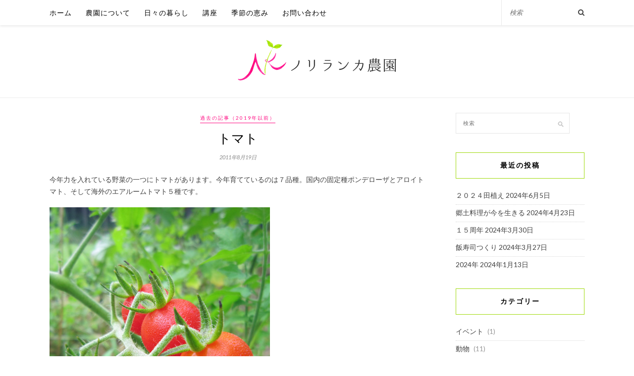

--- FILE ---
content_type: text/html; charset=UTF-8
request_url: https://norilanka.net/2011/08/19/475/
body_size: 19394
content:
<!DOCTYPE html><html lang="ja"><head><meta charset="UTF-8"><meta http-equiv="X-UA-Compatible" content="IE=edge"><meta name="viewport" content="width=device-width, initial-scale=1"><link rel="profile" href="http://gmpg.org/xfn/11" /><link rel="alternate" type="application/rss+xml" title="ノリランカ農園 RSS Feed" href="https://norilanka.net/feed/" /><link rel="alternate" type="application/atom+xml" title="ノリランカ農園 Atom Feed" href="https://norilanka.net/feed/atom/" /><link rel="pingback" href="https://norilanka.net/xmlrpc.php" /><title>トマト &#8211; ノリランカ農園</title><meta name='robots' content='max-image-preview:large' /><link rel='dns-prefetch' href='//fonts.googleapis.com' /><link rel="alternate" type="application/rss+xml" title="ノリランカ農園 &raquo; フィード" href="https://norilanka.net/feed/" /><link rel="alternate" type="application/rss+xml" title="ノリランカ農園 &raquo; コメントフィード" href="https://norilanka.net/comments/feed/" /><link rel="alternate" type="application/rss+xml" title="ノリランカ農園 &raquo; トマト のコメントのフィード" href="https://norilanka.net/2011/08/19/475/feed/" /> <script defer src="[data-uri]"></script> <style type="text/css">img.wp-smiley,
img.emoji {
	display: inline !important;
	border: none !important;
	box-shadow: none !important;
	height: 1em !important;
	width: 1em !important;
	margin: 0 0.07em !important;
	vertical-align: -0.1em !important;
	background: none !important;
	padding: 0 !important;
}</style><link rel='stylesheet' id='sbi_styles-css' href='https://norilanka.net/wp-content/plugins/instagram-feed/css/sbi-styles.min.css?ver=6.10.0' type='text/css' media='all' /><link rel='stylesheet' id='wp-block-library-css' href='https://norilanka.net/wp-includes/css/dist/block-library/style.min.css?ver=6.2.8' type='text/css' media='all' /><link rel='stylesheet' id='classic-theme-styles-css' href='https://norilanka.net/wp-includes/css/classic-themes.min.css?ver=6.2.8' type='text/css' media='all' /><style id='global-styles-inline-css' type='text/css'>body{--wp--preset--color--black: #000000;--wp--preset--color--cyan-bluish-gray: #abb8c3;--wp--preset--color--white: #ffffff;--wp--preset--color--pale-pink: #f78da7;--wp--preset--color--vivid-red: #cf2e2e;--wp--preset--color--luminous-vivid-orange: #ff6900;--wp--preset--color--luminous-vivid-amber: #fcb900;--wp--preset--color--light-green-cyan: #7bdcb5;--wp--preset--color--vivid-green-cyan: #00d084;--wp--preset--color--pale-cyan-blue: #8ed1fc;--wp--preset--color--vivid-cyan-blue: #0693e3;--wp--preset--color--vivid-purple: #9b51e0;--wp--preset--gradient--vivid-cyan-blue-to-vivid-purple: linear-gradient(135deg,rgba(6,147,227,1) 0%,rgb(155,81,224) 100%);--wp--preset--gradient--light-green-cyan-to-vivid-green-cyan: linear-gradient(135deg,rgb(122,220,180) 0%,rgb(0,208,130) 100%);--wp--preset--gradient--luminous-vivid-amber-to-luminous-vivid-orange: linear-gradient(135deg,rgba(252,185,0,1) 0%,rgba(255,105,0,1) 100%);--wp--preset--gradient--luminous-vivid-orange-to-vivid-red: linear-gradient(135deg,rgba(255,105,0,1) 0%,rgb(207,46,46) 100%);--wp--preset--gradient--very-light-gray-to-cyan-bluish-gray: linear-gradient(135deg,rgb(238,238,238) 0%,rgb(169,184,195) 100%);--wp--preset--gradient--cool-to-warm-spectrum: linear-gradient(135deg,rgb(74,234,220) 0%,rgb(151,120,209) 20%,rgb(207,42,186) 40%,rgb(238,44,130) 60%,rgb(251,105,98) 80%,rgb(254,248,76) 100%);--wp--preset--gradient--blush-light-purple: linear-gradient(135deg,rgb(255,206,236) 0%,rgb(152,150,240) 100%);--wp--preset--gradient--blush-bordeaux: linear-gradient(135deg,rgb(254,205,165) 0%,rgb(254,45,45) 50%,rgb(107,0,62) 100%);--wp--preset--gradient--luminous-dusk: linear-gradient(135deg,rgb(255,203,112) 0%,rgb(199,81,192) 50%,rgb(65,88,208) 100%);--wp--preset--gradient--pale-ocean: linear-gradient(135deg,rgb(255,245,203) 0%,rgb(182,227,212) 50%,rgb(51,167,181) 100%);--wp--preset--gradient--electric-grass: linear-gradient(135deg,rgb(202,248,128) 0%,rgb(113,206,126) 100%);--wp--preset--gradient--midnight: linear-gradient(135deg,rgb(2,3,129) 0%,rgb(40,116,252) 100%);--wp--preset--duotone--dark-grayscale: url('#wp-duotone-dark-grayscale');--wp--preset--duotone--grayscale: url('#wp-duotone-grayscale');--wp--preset--duotone--purple-yellow: url('#wp-duotone-purple-yellow');--wp--preset--duotone--blue-red: url('#wp-duotone-blue-red');--wp--preset--duotone--midnight: url('#wp-duotone-midnight');--wp--preset--duotone--magenta-yellow: url('#wp-duotone-magenta-yellow');--wp--preset--duotone--purple-green: url('#wp-duotone-purple-green');--wp--preset--duotone--blue-orange: url('#wp-duotone-blue-orange');--wp--preset--font-size--small: 13px;--wp--preset--font-size--medium: 20px;--wp--preset--font-size--large: 36px;--wp--preset--font-size--x-large: 42px;--wp--preset--spacing--20: 0.44rem;--wp--preset--spacing--30: 0.67rem;--wp--preset--spacing--40: 1rem;--wp--preset--spacing--50: 1.5rem;--wp--preset--spacing--60: 2.25rem;--wp--preset--spacing--70: 3.38rem;--wp--preset--spacing--80: 5.06rem;--wp--preset--shadow--natural: 6px 6px 9px rgba(0, 0, 0, 0.2);--wp--preset--shadow--deep: 12px 12px 50px rgba(0, 0, 0, 0.4);--wp--preset--shadow--sharp: 6px 6px 0px rgba(0, 0, 0, 0.2);--wp--preset--shadow--outlined: 6px 6px 0px -3px rgba(255, 255, 255, 1), 6px 6px rgba(0, 0, 0, 1);--wp--preset--shadow--crisp: 6px 6px 0px rgba(0, 0, 0, 1);}:where(.is-layout-flex){gap: 0.5em;}body .is-layout-flow > .alignleft{float: left;margin-inline-start: 0;margin-inline-end: 2em;}body .is-layout-flow > .alignright{float: right;margin-inline-start: 2em;margin-inline-end: 0;}body .is-layout-flow > .aligncenter{margin-left: auto !important;margin-right: auto !important;}body .is-layout-constrained > .alignleft{float: left;margin-inline-start: 0;margin-inline-end: 2em;}body .is-layout-constrained > .alignright{float: right;margin-inline-start: 2em;margin-inline-end: 0;}body .is-layout-constrained > .aligncenter{margin-left: auto !important;margin-right: auto !important;}body .is-layout-constrained > :where(:not(.alignleft):not(.alignright):not(.alignfull)){max-width: var(--wp--style--global--content-size);margin-left: auto !important;margin-right: auto !important;}body .is-layout-constrained > .alignwide{max-width: var(--wp--style--global--wide-size);}body .is-layout-flex{display: flex;}body .is-layout-flex{flex-wrap: wrap;align-items: center;}body .is-layout-flex > *{margin: 0;}:where(.wp-block-columns.is-layout-flex){gap: 2em;}.has-black-color{color: var(--wp--preset--color--black) !important;}.has-cyan-bluish-gray-color{color: var(--wp--preset--color--cyan-bluish-gray) !important;}.has-white-color{color: var(--wp--preset--color--white) !important;}.has-pale-pink-color{color: var(--wp--preset--color--pale-pink) !important;}.has-vivid-red-color{color: var(--wp--preset--color--vivid-red) !important;}.has-luminous-vivid-orange-color{color: var(--wp--preset--color--luminous-vivid-orange) !important;}.has-luminous-vivid-amber-color{color: var(--wp--preset--color--luminous-vivid-amber) !important;}.has-light-green-cyan-color{color: var(--wp--preset--color--light-green-cyan) !important;}.has-vivid-green-cyan-color{color: var(--wp--preset--color--vivid-green-cyan) !important;}.has-pale-cyan-blue-color{color: var(--wp--preset--color--pale-cyan-blue) !important;}.has-vivid-cyan-blue-color{color: var(--wp--preset--color--vivid-cyan-blue) !important;}.has-vivid-purple-color{color: var(--wp--preset--color--vivid-purple) !important;}.has-black-background-color{background-color: var(--wp--preset--color--black) !important;}.has-cyan-bluish-gray-background-color{background-color: var(--wp--preset--color--cyan-bluish-gray) !important;}.has-white-background-color{background-color: var(--wp--preset--color--white) !important;}.has-pale-pink-background-color{background-color: var(--wp--preset--color--pale-pink) !important;}.has-vivid-red-background-color{background-color: var(--wp--preset--color--vivid-red) !important;}.has-luminous-vivid-orange-background-color{background-color: var(--wp--preset--color--luminous-vivid-orange) !important;}.has-luminous-vivid-amber-background-color{background-color: var(--wp--preset--color--luminous-vivid-amber) !important;}.has-light-green-cyan-background-color{background-color: var(--wp--preset--color--light-green-cyan) !important;}.has-vivid-green-cyan-background-color{background-color: var(--wp--preset--color--vivid-green-cyan) !important;}.has-pale-cyan-blue-background-color{background-color: var(--wp--preset--color--pale-cyan-blue) !important;}.has-vivid-cyan-blue-background-color{background-color: var(--wp--preset--color--vivid-cyan-blue) !important;}.has-vivid-purple-background-color{background-color: var(--wp--preset--color--vivid-purple) !important;}.has-black-border-color{border-color: var(--wp--preset--color--black) !important;}.has-cyan-bluish-gray-border-color{border-color: var(--wp--preset--color--cyan-bluish-gray) !important;}.has-white-border-color{border-color: var(--wp--preset--color--white) !important;}.has-pale-pink-border-color{border-color: var(--wp--preset--color--pale-pink) !important;}.has-vivid-red-border-color{border-color: var(--wp--preset--color--vivid-red) !important;}.has-luminous-vivid-orange-border-color{border-color: var(--wp--preset--color--luminous-vivid-orange) !important;}.has-luminous-vivid-amber-border-color{border-color: var(--wp--preset--color--luminous-vivid-amber) !important;}.has-light-green-cyan-border-color{border-color: var(--wp--preset--color--light-green-cyan) !important;}.has-vivid-green-cyan-border-color{border-color: var(--wp--preset--color--vivid-green-cyan) !important;}.has-pale-cyan-blue-border-color{border-color: var(--wp--preset--color--pale-cyan-blue) !important;}.has-vivid-cyan-blue-border-color{border-color: var(--wp--preset--color--vivid-cyan-blue) !important;}.has-vivid-purple-border-color{border-color: var(--wp--preset--color--vivid-purple) !important;}.has-vivid-cyan-blue-to-vivid-purple-gradient-background{background: var(--wp--preset--gradient--vivid-cyan-blue-to-vivid-purple) !important;}.has-light-green-cyan-to-vivid-green-cyan-gradient-background{background: var(--wp--preset--gradient--light-green-cyan-to-vivid-green-cyan) !important;}.has-luminous-vivid-amber-to-luminous-vivid-orange-gradient-background{background: var(--wp--preset--gradient--luminous-vivid-amber-to-luminous-vivid-orange) !important;}.has-luminous-vivid-orange-to-vivid-red-gradient-background{background: var(--wp--preset--gradient--luminous-vivid-orange-to-vivid-red) !important;}.has-very-light-gray-to-cyan-bluish-gray-gradient-background{background: var(--wp--preset--gradient--very-light-gray-to-cyan-bluish-gray) !important;}.has-cool-to-warm-spectrum-gradient-background{background: var(--wp--preset--gradient--cool-to-warm-spectrum) !important;}.has-blush-light-purple-gradient-background{background: var(--wp--preset--gradient--blush-light-purple) !important;}.has-blush-bordeaux-gradient-background{background: var(--wp--preset--gradient--blush-bordeaux) !important;}.has-luminous-dusk-gradient-background{background: var(--wp--preset--gradient--luminous-dusk) !important;}.has-pale-ocean-gradient-background{background: var(--wp--preset--gradient--pale-ocean) !important;}.has-electric-grass-gradient-background{background: var(--wp--preset--gradient--electric-grass) !important;}.has-midnight-gradient-background{background: var(--wp--preset--gradient--midnight) !important;}.has-small-font-size{font-size: var(--wp--preset--font-size--small) !important;}.has-medium-font-size{font-size: var(--wp--preset--font-size--medium) !important;}.has-large-font-size{font-size: var(--wp--preset--font-size--large) !important;}.has-x-large-font-size{font-size: var(--wp--preset--font-size--x-large) !important;}
.wp-block-navigation a:where(:not(.wp-element-button)){color: inherit;}
:where(.wp-block-columns.is-layout-flex){gap: 2em;}
.wp-block-pullquote{font-size: 1.5em;line-height: 1.6;}</style><link rel='stylesheet' id='contact-form-7-css' href='https://norilanka.net/wp-content/cache/autoptimize/autoptimize_single_3fd2afa98866679439097f4ab102fe0a.php?ver=5.8.7' type='text/css' media='all' /><link rel='stylesheet' id='solopine_style-css' href='https://norilanka.net/wp-content/cache/autoptimize/autoptimize_single_b8575402e90d07dacc99d49e6a65ef57.php?ver=1.6.2' type='text/css' media='all' /><style id='solopine_style-inline-css' type='text/css'>#nav-wrapper .menu li.current-menu-item > a, #nav-wrapper .menu li.current_page_item > a, #nav-wrapper .menu li a:hover { color: #ff0d83; }#nav-wrapper ul.menu ul a:hover, #nav-wrapper .menu ul ul a:hover { color: #ff0d83; }#top-social a:hover i { color: #ff0d83; }.cart-contents .sp-count { background: #ff0d83; }.widget-title { border-color: #9fda0c; }.social-widget a:hover > i { color: #9fda0c; }a, .social-widget a:hover > i, .woocommerce .star-rating { color: #ff0d83; }.post-header .cat a, .post-entry blockquote { border-color: #ff0d83; }.feat-item .read-more, .more-button { border-color: #ff0d83; }.feat-item .read-more:hover, .more-button:hover { background: #ff0d83; }.feat-item .read-more:hover, .more-button:hover { border-color: #ff0d83; }</style><link rel='stylesheet' id='fontawesome-css' href='https://norilanka.net/wp-content/themes/rosemary/css/font-awesome.min.css?ver=6.2.8' type='text/css' media='all' /><link rel='stylesheet' id='solopine_responsive-css' href='https://norilanka.net/wp-content/cache/autoptimize/autoptimize_single_09e24e17a923db69f54acdd21b191182.php?ver=1.6.2' type='text/css' media='all' /><link rel='stylesheet' id='solopine_fonts-css' href='https://fonts.googleapis.com/css?family=Lato%3A400%2C700%2C400italic%2C700italic%26subset%3Dlatin%2Clatin-ext%7CPlayfair+Display%3A400%2C700%2C400italic%2C700italic%26subset%3Dlatin%2Clatin-ext&#038;ver=1.6' type='text/css' media='all' /> <script defer type='text/javascript' src='https://norilanka.net/wp-includes/js/jquery/jquery.min.js?ver=3.6.4' id='jquery-core-js'></script> <script defer type='text/javascript' src='https://norilanka.net/wp-includes/js/jquery/jquery-migrate.min.js?ver=3.4.0' id='jquery-migrate-js'></script> <link rel="https://api.w.org/" href="https://norilanka.net/wp-json/" /><link rel="alternate" type="application/json" href="https://norilanka.net/wp-json/wp/v2/posts/475" /><link rel="EditURI" type="application/rsd+xml" title="RSD" href="https://norilanka.net/xmlrpc.php?rsd" /><link rel="wlwmanifest" type="application/wlwmanifest+xml" href="https://norilanka.net/wp-includes/wlwmanifest.xml" /><meta name="generator" content="WordPress 6.2.8" /><link rel="canonical" href="https://norilanka.net/2011/08/19/475/" /><link rel='shortlink' href='https://norilanka.net/?p=475' /><link rel="alternate" type="application/json+oembed" href="https://norilanka.net/wp-json/oembed/1.0/embed?url=https%3A%2F%2Fnorilanka.net%2F2011%2F08%2F19%2F475%2F" /><link rel="alternate" type="text/xml+oembed" href="https://norilanka.net/wp-json/oembed/1.0/embed?url=https%3A%2F%2Fnorilanka.net%2F2011%2F08%2F19%2F475%2F&#038;format=xml" /><style type="text/css" id="wp-custom-css">/* 
  id-8:トップページ
  id-33:農園について
  id-31：日々の暮らし
  id-35：講座
  id-37：季節の恵み
  id-39：お問い合わせ
 */

/* トップページのロゴ削除 */
.page-id-8 #header .container #logo h1 {
	display:none !important;
}

/* トップページのタイトル削除 */
#post-8 h1 {
	display:none;
}

/* トップページの3つのカラムの位置調整 */
.top_column .wp-block-column:last-child {
     margin-right: 0px;
}

/* トップページのヘッダー部分下部のボーダーライン削除 */
.page-id-8 #header  {
	border-bottom:none;
}

/* 全ページ共通ヘッダー部分の位置調整とボーダー設定 */
#header {
  padding-top: 51px;
  margin-bottom: 30px;
  border-bottom: 1px solid #eee;
}

/* トップページのプロモエリアを削除 */
.page-id-8 header+div .promo-area{
	display:none;
}

/* トップページのブログ部分の高さ調整 */
.page-id-8 .post-comments {
    margin-bottom: 30px;
    margin-top: 30px;
  }

/* 全ページロゴの位置とサイズ調整 */
#logo {
	padding-top:48px;
	padding: 30px 0px 0px 0px;
}

/* トップページのロゴボックスの位置調整 */
.page-id-8 #logo {
  padding-top:0px;
	padding-bottom:5px;
}

/* ロゴの位置調整 */
.single #logo,
.archive #logo,
.error404 #logo,
.search #logo,
.page-id-33 #logo,
.page-id-39 #logo,
.page-id-31 #logo,
.page-id-35 #logo,
.page-id-37 #logo {
  padding:30px 0px 30px 0px;
}

/* ロゴのサイズ調整 */
#logo img {
	max-width:320px;
}
/* 農園についてページのページ内のタイトル部分の位置調整 */
.page-id-33 #main h2 {
  margin-top:40px;
}

/* トップページヘッダー部分位置調整 */
.page-id-8 #header {
	margin-bottom:0;
	border-bottom:none;
}


/* トップページメイン画像の位置調整 */
.featured-area {
  margin-bottom:30px;
}

/* トップページ3カラムのキャプションテキスト位置調整 */
.top_three_column figcaption {
	text-align:center;
}
/* トップページ3カラムの画像の透明度調整 */
.top_three_column figure {
	opacity:0.7;
}

/* トップページ3カラムの横幅調整 */
.top_three_banner .wp-block-cover__inner-container {
		width:calc(100% - 40%);
}

/* トップページ3カラムのボーダー作成 */
.top_three_banner {
	border:1px solid #999
	}	

/* トップページ3カラムの画像内テキストの場所調整 */
.top_three_banner .wp-block-cover__inner-container p {
	padding:13px 0px; 
	margin-bottom:0px !important;
}	


/* PC版のグローバルナビの文字サイズ調整 */
#nav-wrapper .menu li a {
  font-size:14px;
}

/* SP版のグローバルナビの文字サイズ調整 */
.slicknav_nav a {
	font-size:14px;
}

/* ウィジェットの文字サイズ調整 */
.widget-title {
	font-size:14px;
}

/* トップページのメイン画像ボーダー作成 */
.feat-item {
	border:1px solid #999;
}

/* トップページ3カラムの後に自動生成されてしまうPタグ削除 */
.wp-block-group__inner-container + p {
	display:none;
}

/* トップページ3カラムの最初のブロック以外の横幅のマージン調整 */
.wp-block-column:not(:first-child), .wp-block-column:nth-child(2n) {
  margin-left: 0;
}
/* トップページ3カラムの幅調整 */
.wp-block-column {
  flex-basis: 100%!important;
}

/* アーカイブページのタイトル部分マージン調整 */
.archive-box {
  margin-top:0px;
}

#sb_instagram .fa-clone {
	display:none !important;
}

/**************************
 以下はタブレット、SP版での調整 
**************************/

/* PC版ウィンドウサイズが小さい場合のトップページメイン画像の高さ調整 */
@media only screen and (max-width: 1170px) and (min-width: 942px) {
.feat-item {
    height: 660px;
}
}

/* PC版ウィンドウサイズが小さい場合のトップページメイン画像の高さ調整 サイズ違い */
@media only screen and (min-width: 1071px) {
  /* PC時のトップスライドの高さ*/
  .feat-item {
    max-height:758px;
    height:calc(758vw / 11);
  }
  
}
/* PC版ウィンドウサイズが小さい場合のトップページメイン画像の高さ調整 サイズ違い 769px~960px */

@media only screen and (max-width: 960px) and (min-width: 769px) {
  .feat-item {
      height: 511px;
  }
}

/* タブレット時ウィンドウサイズが小さい場合のトップページメイン画像の高さ調整 */
@media only screen and (max-width: 768px) and (min-width: 480px) {
  .feat-item {
      height: 337.125px;
  }
}

/* スマホ版各種調整 */
@media only screen and (max-width: 781px) and (min-width: 480px) {
  /* トップページ3カラムの三つ目の位置調整 */
  .wp-block-column:not(:last-child) {
    margin-right:0;
	}
  /* トップページ メイン画像の位置調整*/
  .featured-area {
    margin-bottom:30px;
  }
  /* トップページ 3カラムの最小高さ調整*/
  .top_three_banner {
    min-height:110px !important;
  }
  /* トップページ 3カラムの文字サイズ調整 */
  .top_three_banner p {
    font-size:13px;
  }
	.top_column .wp-block-column {
		margin-bottom: 26px;
	}
}

/* スマホ版 各種調整（サイズ480pxまで） */
@media only screen and (max-width: 480px)  {
  /* ロゴのサイズ調整 */
		#logo img {
			max-width:100%;
    }
    /* トップメイン画像の下マージン調整 */
    .featured-area {
      margin-bottom:30px;
    }
    /* トップページ 3カラム高さ調整 */
    .top_three_banner {
      min-height:100px !important;
    }
    /* トップページ 3カラム文字調整 */
	.top_three_banner p {
					font-size:13px;
	}
	.top_column .wp-block-column {
		margin-bottom: 26px;
	}
}</style><link rel="shortcut icon" href="https://norilanka.net/wp-content/themes/rosemary/favicon.ico"></head><body class="post-template-default single single-post postid-475 single-format-standard"><div id="top-bar"><div class="container"><div id="nav-wrapper"><ul id="menu-gnav" class="menu"><li id="menu-item-43" class="menu-item menu-item-type-post_type menu-item-object-page menu-item-home menu-item-43"><a href="https://norilanka.net/">ホーム</a></li><li id="menu-item-48" class="menu-item menu-item-type-post_type menu-item-object-page menu-item-48"><a href="https://norilanka.net/about/">農園について</a></li><li id="menu-item-46" class="menu-item menu-item-type-post_type menu-item-object-page menu-item-46"><a href="https://norilanka.net/daily/">日々の暮らし</a></li><li id="menu-item-47" class="menu-item menu-item-type-post_type menu-item-object-page menu-item-47"><a href="https://norilanka.net/class/">講座</a></li><li id="menu-item-45" class="menu-item menu-item-type-post_type menu-item-object-page menu-item-45"><a href="https://norilanka.net/shopping/">季節の恵み</a></li><li id="menu-item-44" class="menu-item menu-item-type-post_type menu-item-object-page menu-item-44"><a href="https://norilanka.net/contact/">お問い合わせ</a></li></ul></div><div class="menu-mobile"></div><div id="top-search"><form role="search" method="get" id="searchform" action="https://norilanka.net/"> <input type="text" placeholder="検索" name="s" id="s" /></form> <i class="fa fa-search search-desktop"></i> <i class="fa fa-search search-toggle"></i></div><div class="show-search"><form role="search" method="get" id="searchform" action="https://norilanka.net/"> <input type="text" placeholder="検索" name="s" id="s" /></form></div><div id="top-social" ></div></div></div><header id="header"><div class="container"><div id="logo"><h2><a href="https://norilanka.net/"><img src="https://norilanka01.sakura.ne.jp/norilanka/wp-content/uploads/2020/10/logo.png" alt="ノリランカ農園" /></a></h2></div></div></header><div class="container"><div id="content"><div id="main"><article id="post-475" class="post-475 post type-post status-publish format-standard hentry category-10"><div class="post-header"> <span class="cat"><a href="https://norilanka.net/category/%e9%81%8e%e5%8e%bb%e3%81%ae%e8%a8%98%e4%ba%8b%ef%bc%882019%e5%b9%b4%e4%bb%a5%e5%89%8d%ef%bc%89/" title="View all posts in 過去の記事（2019年以前）" >過去の記事（2019年以前）</a></span><h1 class="entry-title">トマト</h1> <span class="date"><span class="date updated published">2011年8月19日</span></span></div><div class="post-entry"><p>今年力を入れている野菜の一つにトマトがあります。今年育てているのは７品種。国内の固定種ポンデローザとアロイトマト、そして海外のエアルームトマト５種です。</p><p><a href="https://blog-imgs-141.fc2.com/c/c/t/cctestnori/blog_import_5f865e44960d6.jpg" target="_blank" rel="noopener noreferrer"><img decoding="async" src="https://blog-imgs-141.fc2.com/c/c/t/cctestnori/blog_import_5f865e44960d6.jpg" width="445" height="600"/></a><br />今年最も生長がよいのが、ワイルドトマト。<br /><a href="https://blog-imgs-141.fc2.com/c/c/t/cctestnori/blog_import_5f865e44dc1a2.jpg" target="_blank" rel="noopener noreferrer"><img decoding="async" loading="lazy" src="https://blog-imgs-141.fc2.com/c/c/t/cctestnori/blog_import_5f865e44dc1a2.jpg" width="405" height="450"/></a><br />メキシコ原産で、この地域では野生で生い茂っているそうです。実は小さいですが、とても濃く、甘さもあります。完熟した時の赤はとても鮮やかです。</p><p><a href="https://blog-imgs-141.fc2.com/c/c/t/cctestnori/blog_import_5f865e45d592f.jpg" target="_blank" rel="noopener noreferrer"><img decoding="async" loading="lazy" src="https://blog-imgs-141.fc2.com/c/c/t/cctestnori/blog_import_5f865e45d592f.jpg" width="600" height="450"/></a><br />ようやく熟れ始めたグリーントマト。まだ食べてみていないので味のほどはわかりませんが、グリーントマトなので、どのような酸味があるのか楽しみです。</p><p><a href="https://blog-imgs-141.fc2.com/c/c/t/cctestnori/blog_import_5f865e462a4d4.jpg" target="_blank" rel="noopener noreferrer"><img decoding="async" loading="lazy" src="https://blog-imgs-141.fc2.com/c/c/t/cctestnori/blog_import_5f865e462a4d4.jpg" width="436" height="600"/></a><br />チョコレートトマトは、チョコレートほどではありませんが、糖度の高いトマトです。</p><p><a href="https://blog-imgs-141.fc2.com/c/c/t/cctestnori/blog_import_5f865e46f0a20.jpg" target="_blank" rel="noopener noreferrer"><img decoding="async" loading="lazy" src="https://blog-imgs-141.fc2.com/c/c/t/cctestnori/blog_import_5f865e46f0a20.jpg" width="600" height="427"/></a><br />ポンデローザトマト。完熟したトマトをいくつか食べましたが、皮がむきやすく、甘みもしっかりあるトマトです。</p><p><a href="https://blog-imgs-141.fc2.com/c/c/t/cctestnori/blog_import_5f865e47c10d5.jpg" target="_blank" rel="noopener noreferrer"><img decoding="async" loading="lazy" src="https://blog-imgs-141.fc2.com/c/c/t/cctestnori/blog_import_5f865e47c10d5.jpg" width="469" height="600"/></a><br />ようやく色付き始めたアロイトマト（アロイはタイ語で美味しいの意味）。奥田さんという方が桃太郎トマトから自家採種を５年以上重ね、糖度の高いトマトを固定したそうです。</p><p>他に、ホワイトトマトと加工用のサンマルツァーノ、ドイツのエアルームトマトがあります。</p><p>トマトは色、形、大きさ、味が品種によって大きく違うので、栽培がとても面白いです。そして水管理や栽培方法も味に大きく影響します。<br />バランスのとれた美味しいトマト作りに向けて、まずは自家採種しようと思います。</p><div class="pagination"><div class="newer"> <i class="fa fa-angle-double-left"></i> <a href="https://norilanka.net/2011/08/17/474/" rel="prev">古い記事へ</a></div><div class="older"> <a href="https://norilanka.net/2011/08/19/476/" rel="next">新しい記事へ</a> <i class="fa fa-angle-double-right"></i></div></div></div><div class="post-meta"><div class="meta-comments"> <a href="https://norilanka.net/2011/08/19/475/#respond">0 Comments</a></div></div><div class="post-related"><div class="post-box"><h4 class="post-box-title">関連記事</h4></div><div class="item-related"><h3><a href="https://norilanka.net/2011/12/03/543/">畑の西洋野菜</a></h3> <span class="date">2011年12月3日</span></div><div class="item-related"><h3><a href="https://norilanka.net/2014/06/26/902/">今年の夏野菜</a></h3> <span class="date">2014年6月26日</span></div><div class="item-related"><h3><a href="https://norilanka.net/2019/07/31/1174/">夏野菜の収穫始めます</a></h3> <span class="date">2019年7月31日</span></div></div><div class="post-comments" id="comments"><div class="post-box"><h4 class="post-box-title">No Comments</h4></div><div class='comments'></div><div id='comments_pagination'></div><div id="respond" class="comment-respond"><h3 id="reply-title" class="comment-reply-title">Leave a Reply <small><a rel="nofollow" id="cancel-comment-reply-link" href="/2011/08/19/475/#respond" style="display:none;">Cancel Reply</a></small></h3><form action="https://norilanka.net/wp-comments-post.php" method="post" id="commentform" class="comment-form"><p class="comment-form-comment"><textarea id="comment" name="comment" cols="45" rows="8" aria-required="true"></textarea></p><p class="comment-form-author"><label for="author">名前 <span class="required">※</span></label> <input id="author" name="author" type="text" value="" size="30" maxlength="245" autocomplete="name" required="required" /></p><p class="comment-form-email"><label for="email">メール <span class="required">※</span></label> <input id="email" name="email" type="text" value="" size="30" maxlength="100" autocomplete="email" required="required" /></p><p class="comment-form-url"><label for="url">サイト</label> <input id="url" name="url" type="text" value="" size="30" maxlength="200" autocomplete="url" /></p><p class="comment-form-cookies-consent"><input id="wp-comment-cookies-consent" name="wp-comment-cookies-consent" type="checkbox" value="yes" /> <label for="wp-comment-cookies-consent">次回のコメントで使用するためブラウザーに自分の名前、メールアドレス、サイトを保存する。</label></p><p class="form-submit"><input name="submit" type="submit" id="submit" class="submit" value="Post Comment" /> <input type='hidden' name='comment_post_ID' value='475' id='comment_post_ID' /> <input type='hidden' name='comment_parent' id='comment_parent' value='0' /></p><p style="display: none;"><input type="hidden" id="akismet_comment_nonce" name="akismet_comment_nonce" value="dfb436082c" /></p><p style="display: none !important;" class="akismet-fields-container" data-prefix="ak_"><label>&#916;<textarea name="ak_hp_textarea" cols="45" rows="8" maxlength="100"></textarea></label><input type="hidden" id="ak_js_1" name="ak_js" value="59"/><script defer src="[data-uri]"></script></p></form></div></div></article></div><aside id="sidebar"><div id="search-2" class="widget widget_search"><form role="search" method="get" id="searchform" action="https://norilanka.net/"> <input type="text" placeholder="検索" name="s" id="s" /></form></div><div id="recent-posts-2" class="widget widget_recent_entries"><h4 class="widget-title">最近の投稿</h4><ul><li> <a href="https://norilanka.net/2024/06/05/1440/">２０２４田植え</a> <span class="post-date">2024年6月5日</span></li><li> <a href="https://norilanka.net/2024/04/23/1417/">郷土料理が今を生きる</a> <span class="post-date">2024年4月23日</span></li><li> <a href="https://norilanka.net/2024/03/30/1409/">１５周年</a> <span class="post-date">2024年3月30日</span></li><li> <a href="https://norilanka.net/2024/03/27/1400/">飯寿司つくり</a> <span class="post-date">2024年3月27日</span></li><li> <a href="https://norilanka.net/2024/01/13/1392/">2024年</a> <span class="post-date">2024年1月13日</span></li></ul></div><div id="categories-3" class="widget widget_categories"><h4 class="widget-title">カテゴリー</h4><ul><li class="cat-item cat-item-2"><a href="https://norilanka.net/category/event/">イベント</a> (1)</li><li class="cat-item cat-item-3"><a href="https://norilanka.net/category/animal/">動物</a> (11)</li><li class="cat-item cat-item-4"><a href="https://norilanka.net/category/trip/">旅</a> (14)</li><li class="cat-item cat-item-1"><a href="https://norilanka.net/category/fields/">田、畑</a> (45)</li><li class="cat-item cat-item-6"><a href="https://norilanka.net/category/thought/">考えたこと</a> (3)</li><li class="cat-item cat-item-7"><a href="https://norilanka.net/category/nature/">自然の恵み</a> (68)</li><li class="cat-item cat-item-8"><a href="https://norilanka.net/category/class/">講座</a> (48)</li><li class="cat-item cat-item-10"><a href="https://norilanka.net/category/%e9%81%8e%e5%8e%bb%e3%81%ae%e8%a8%98%e4%ba%8b%ef%bc%882019%e5%b9%b4%e4%bb%a5%e5%89%8d%ef%bc%89/">過去の記事（2019年以前）</a> (651)</li></ul></div><div id="archives-3" class="widget widget_archive"><h4 class="widget-title">アーカイブ</h4><ul><li><a href='https://norilanka.net/2024/06/'>2024年6月</a>&nbsp;(1)</li><li><a href='https://norilanka.net/2024/04/'>2024年4月</a>&nbsp;(1)</li><li><a href='https://norilanka.net/2024/03/'>2024年3月</a>&nbsp;(2)</li><li><a href='https://norilanka.net/2024/01/'>2024年1月</a>&nbsp;(1)</li><li><a href='https://norilanka.net/2023/09/'>2023年9月</a>&nbsp;(3)</li><li><a href='https://norilanka.net/2023/08/'>2023年8月</a>&nbsp;(2)</li><li><a href='https://norilanka.net/2023/06/'>2023年6月</a>&nbsp;(1)</li><li><a href='https://norilanka.net/2023/05/'>2023年5月</a>&nbsp;(1)</li><li><a href='https://norilanka.net/2023/04/'>2023年4月</a>&nbsp;(1)</li><li><a href='https://norilanka.net/2023/02/'>2023年2月</a>&nbsp;(1)</li><li><a href='https://norilanka.net/2023/01/'>2023年1月</a>&nbsp;(1)</li><li><a href='https://norilanka.net/2022/12/'>2022年12月</a>&nbsp;(1)</li><li><a href='https://norilanka.net/2022/11/'>2022年11月</a>&nbsp;(2)</li><li><a href='https://norilanka.net/2022/09/'>2022年9月</a>&nbsp;(1)</li><li><a href='https://norilanka.net/2022/08/'>2022年8月</a>&nbsp;(1)</li><li><a href='https://norilanka.net/2022/07/'>2022年7月</a>&nbsp;(2)</li><li><a href='https://norilanka.net/2022/06/'>2022年6月</a>&nbsp;(1)</li><li><a href='https://norilanka.net/2022/03/'>2022年3月</a>&nbsp;(1)</li><li><a href='https://norilanka.net/2022/02/'>2022年2月</a>&nbsp;(1)</li><li><a href='https://norilanka.net/2022/01/'>2022年1月</a>&nbsp;(2)</li><li><a href='https://norilanka.net/2021/11/'>2021年11月</a>&nbsp;(1)</li><li><a href='https://norilanka.net/2021/09/'>2021年9月</a>&nbsp;(2)</li><li><a href='https://norilanka.net/2021/08/'>2021年8月</a>&nbsp;(1)</li><li><a href='https://norilanka.net/2021/07/'>2021年7月</a>&nbsp;(1)</li><li><a href='https://norilanka.net/2021/06/'>2021年6月</a>&nbsp;(1)</li><li><a href='https://norilanka.net/2021/05/'>2021年5月</a>&nbsp;(2)</li><li><a href='https://norilanka.net/2021/04/'>2021年4月</a>&nbsp;(1)</li><li><a href='https://norilanka.net/2021/02/'>2021年2月</a>&nbsp;(1)</li><li><a href='https://norilanka.net/2021/01/'>2021年1月</a>&nbsp;(2)</li><li><a href='https://norilanka.net/2020/09/'>2020年9月</a>&nbsp;(2)</li><li><a href='https://norilanka.net/2020/08/'>2020年8月</a>&nbsp;(1)</li><li><a href='https://norilanka.net/2020/07/'>2020年7月</a>&nbsp;(2)</li><li><a href='https://norilanka.net/2020/06/'>2020年6月</a>&nbsp;(3)</li><li><a href='https://norilanka.net/2020/05/'>2020年5月</a>&nbsp;(2)</li><li><a href='https://norilanka.net/2020/04/'>2020年4月</a>&nbsp;(1)</li><li><a href='https://norilanka.net/2020/03/'>2020年3月</a>&nbsp;(3)</li><li><a href='https://norilanka.net/2020/02/'>2020年2月</a>&nbsp;(1)</li><li><a href='https://norilanka.net/2020/01/'>2020年1月</a>&nbsp;(2)</li><li><a href='https://norilanka.net/2019/12/'>2019年12月</a>&nbsp;(3)</li><li><a href='https://norilanka.net/2019/11/'>2019年11月</a>&nbsp;(2)</li><li><a href='https://norilanka.net/2019/10/'>2019年10月</a>&nbsp;(2)</li><li><a href='https://norilanka.net/2019/09/'>2019年9月</a>&nbsp;(1)</li><li><a href='https://norilanka.net/2019/08/'>2019年8月</a>&nbsp;(2)</li><li><a href='https://norilanka.net/2019/07/'>2019年7月</a>&nbsp;(2)</li><li><a href='https://norilanka.net/2019/06/'>2019年6月</a>&nbsp;(1)</li><li><a href='https://norilanka.net/2019/05/'>2019年5月</a>&nbsp;(2)</li><li><a href='https://norilanka.net/2019/04/'>2019年4月</a>&nbsp;(3)</li><li><a href='https://norilanka.net/2019/03/'>2019年3月</a>&nbsp;(3)</li><li><a href='https://norilanka.net/2019/02/'>2019年2月</a>&nbsp;(3)</li><li><a href='https://norilanka.net/2019/01/'>2019年1月</a>&nbsp;(3)</li><li><a href='https://norilanka.net/2018/12/'>2018年12月</a>&nbsp;(4)</li><li><a href='https://norilanka.net/2018/11/'>2018年11月</a>&nbsp;(3)</li><li><a href='https://norilanka.net/2018/10/'>2018年10月</a>&nbsp;(3)</li><li><a href='https://norilanka.net/2018/09/'>2018年9月</a>&nbsp;(4)</li><li><a href='https://norilanka.net/2018/08/'>2018年8月</a>&nbsp;(1)</li><li><a href='https://norilanka.net/2018/07/'>2018年7月</a>&nbsp;(2)</li><li><a href='https://norilanka.net/2018/06/'>2018年6月</a>&nbsp;(4)</li><li><a href='https://norilanka.net/2018/05/'>2018年5月</a>&nbsp;(3)</li><li><a href='https://norilanka.net/2018/04/'>2018年4月</a>&nbsp;(4)</li><li><a href='https://norilanka.net/2018/03/'>2018年3月</a>&nbsp;(2)</li><li><a href='https://norilanka.net/2018/02/'>2018年2月</a>&nbsp;(1)</li><li><a href='https://norilanka.net/2018/01/'>2018年1月</a>&nbsp;(3)</li><li><a href='https://norilanka.net/2017/12/'>2017年12月</a>&nbsp;(3)</li><li><a href='https://norilanka.net/2017/11/'>2017年11月</a>&nbsp;(4)</li><li><a href='https://norilanka.net/2017/10/'>2017年10月</a>&nbsp;(5)</li><li><a href='https://norilanka.net/2017/09/'>2017年9月</a>&nbsp;(4)</li><li><a href='https://norilanka.net/2017/08/'>2017年8月</a>&nbsp;(4)</li><li><a href='https://norilanka.net/2017/07/'>2017年7月</a>&nbsp;(3)</li><li><a href='https://norilanka.net/2017/06/'>2017年6月</a>&nbsp;(3)</li><li><a href='https://norilanka.net/2017/05/'>2017年5月</a>&nbsp;(6)</li><li><a href='https://norilanka.net/2017/04/'>2017年4月</a>&nbsp;(2)</li><li><a href='https://norilanka.net/2017/03/'>2017年3月</a>&nbsp;(2)</li><li><a href='https://norilanka.net/2017/02/'>2017年2月</a>&nbsp;(1)</li><li><a href='https://norilanka.net/2017/01/'>2017年1月</a>&nbsp;(1)</li><li><a href='https://norilanka.net/2016/12/'>2016年12月</a>&nbsp;(3)</li><li><a href='https://norilanka.net/2016/11/'>2016年11月</a>&nbsp;(2)</li><li><a href='https://norilanka.net/2016/10/'>2016年10月</a>&nbsp;(4)</li><li><a href='https://norilanka.net/2016/09/'>2016年9月</a>&nbsp;(4)</li><li><a href='https://norilanka.net/2016/08/'>2016年8月</a>&nbsp;(3)</li><li><a href='https://norilanka.net/2016/07/'>2016年7月</a>&nbsp;(6)</li><li><a href='https://norilanka.net/2016/06/'>2016年6月</a>&nbsp;(5)</li><li><a href='https://norilanka.net/2016/05/'>2016年5月</a>&nbsp;(6)</li><li><a href='https://norilanka.net/2016/04/'>2016年4月</a>&nbsp;(6)</li><li><a href='https://norilanka.net/2016/03/'>2016年3月</a>&nbsp;(4)</li><li><a href='https://norilanka.net/2016/02/'>2016年2月</a>&nbsp;(5)</li><li><a href='https://norilanka.net/2016/01/'>2016年1月</a>&nbsp;(5)</li><li><a href='https://norilanka.net/2015/12/'>2015年12月</a>&nbsp;(5)</li><li><a href='https://norilanka.net/2015/11/'>2015年11月</a>&nbsp;(7)</li><li><a href='https://norilanka.net/2015/10/'>2015年10月</a>&nbsp;(4)</li><li><a href='https://norilanka.net/2015/09/'>2015年9月</a>&nbsp;(10)</li><li><a href='https://norilanka.net/2015/08/'>2015年8月</a>&nbsp;(5)</li><li><a href='https://norilanka.net/2015/07/'>2015年7月</a>&nbsp;(6)</li><li><a href='https://norilanka.net/2015/06/'>2015年6月</a>&nbsp;(5)</li><li><a href='https://norilanka.net/2015/05/'>2015年5月</a>&nbsp;(11)</li><li><a href='https://norilanka.net/2015/04/'>2015年4月</a>&nbsp;(7)</li><li><a href='https://norilanka.net/2015/03/'>2015年3月</a>&nbsp;(5)</li><li><a href='https://norilanka.net/2015/02/'>2015年2月</a>&nbsp;(5)</li><li><a href='https://norilanka.net/2015/01/'>2015年1月</a>&nbsp;(6)</li><li><a href='https://norilanka.net/2014/12/'>2014年12月</a>&nbsp;(8)</li><li><a href='https://norilanka.net/2014/11/'>2014年11月</a>&nbsp;(8)</li><li><a href='https://norilanka.net/2014/10/'>2014年10月</a>&nbsp;(8)</li><li><a href='https://norilanka.net/2014/09/'>2014年9月</a>&nbsp;(8)</li><li><a href='https://norilanka.net/2014/08/'>2014年8月</a>&nbsp;(9)</li><li><a href='https://norilanka.net/2014/07/'>2014年7月</a>&nbsp;(9)</li><li><a href='https://norilanka.net/2014/06/'>2014年6月</a>&nbsp;(11)</li><li><a href='https://norilanka.net/2014/05/'>2014年5月</a>&nbsp;(9)</li><li><a href='https://norilanka.net/2014/04/'>2014年4月</a>&nbsp;(8)</li><li><a href='https://norilanka.net/2014/03/'>2014年3月</a>&nbsp;(12)</li><li><a href='https://norilanka.net/2014/02/'>2014年2月</a>&nbsp;(4)</li><li><a href='https://norilanka.net/2014/01/'>2014年1月</a>&nbsp;(8)</li><li><a href='https://norilanka.net/2013/12/'>2013年12月</a>&nbsp;(7)</li><li><a href='https://norilanka.net/2013/11/'>2013年11月</a>&nbsp;(7)</li><li><a href='https://norilanka.net/2013/10/'>2013年10月</a>&nbsp;(7)</li><li><a href='https://norilanka.net/2013/09/'>2013年9月</a>&nbsp;(8)</li><li><a href='https://norilanka.net/2013/08/'>2013年8月</a>&nbsp;(9)</li><li><a href='https://norilanka.net/2013/07/'>2013年7月</a>&nbsp;(11)</li><li><a href='https://norilanka.net/2013/06/'>2013年6月</a>&nbsp;(8)</li><li><a href='https://norilanka.net/2013/05/'>2013年5月</a>&nbsp;(13)</li><li><a href='https://norilanka.net/2013/04/'>2013年4月</a>&nbsp;(11)</li><li><a href='https://norilanka.net/2013/03/'>2013年3月</a>&nbsp;(8)</li><li><a href='https://norilanka.net/2013/02/'>2013年2月</a>&nbsp;(8)</li><li><a href='https://norilanka.net/2013/01/'>2013年1月</a>&nbsp;(9)</li><li><a href='https://norilanka.net/2012/12/'>2012年12月</a>&nbsp;(11)</li><li><a href='https://norilanka.net/2012/11/'>2012年11月</a>&nbsp;(14)</li><li><a href='https://norilanka.net/2012/10/'>2012年10月</a>&nbsp;(13)</li><li><a href='https://norilanka.net/2012/09/'>2012年9月</a>&nbsp;(17)</li><li><a href='https://norilanka.net/2012/08/'>2012年8月</a>&nbsp;(16)</li><li><a href='https://norilanka.net/2012/07/'>2012年7月</a>&nbsp;(19)</li><li><a href='https://norilanka.net/2012/06/'>2012年6月</a>&nbsp;(15)</li><li><a href='https://norilanka.net/2012/05/'>2012年5月</a>&nbsp;(17)</li><li><a href='https://norilanka.net/2012/04/'>2012年4月</a>&nbsp;(16)</li><li><a href='https://norilanka.net/2012/03/'>2012年3月</a>&nbsp;(20)</li><li><a href='https://norilanka.net/2012/02/'>2012年2月</a>&nbsp;(13)</li><li><a href='https://norilanka.net/2012/01/'>2012年1月</a>&nbsp;(16)</li><li><a href='https://norilanka.net/2011/12/'>2011年12月</a>&nbsp;(16)</li><li><a href='https://norilanka.net/2011/11/'>2011年11月</a>&nbsp;(17)</li><li><a href='https://norilanka.net/2011/10/'>2011年10月</a>&nbsp;(21)</li><li><a href='https://norilanka.net/2011/09/'>2011年9月</a>&nbsp;(19)</li><li><a href='https://norilanka.net/2011/08/'>2011年8月</a>&nbsp;(20)</li><li><a href='https://norilanka.net/2011/07/'>2011年7月</a>&nbsp;(13)</li><li><a href='https://norilanka.net/2011/06/'>2011年6月</a>&nbsp;(15)</li><li><a href='https://norilanka.net/2011/05/'>2011年5月</a>&nbsp;(16)</li><li><a href='https://norilanka.net/2011/04/'>2011年4月</a>&nbsp;(15)</li><li><a href='https://norilanka.net/2011/03/'>2011年3月</a>&nbsp;(5)</li></ul></div></aside></div></div><div class="container"><div id="instagram-footer"><div id="custom_html-2" class="widget_text widget widget_custom_html"><div class="textwidget custom-html-widget"><div id="sb_instagram"  class="sbi sbi_mob_col_1 sbi_tab_col_2 sbi_col_9 sbi_disable_mobile" style="width: 100%;"	 data-feedid="sbi_17841433942561554#9"  data-res="auto" data-cols="9" data-colsmobile="1" data-colstablet="2" data-num="9" data-nummobile="" data-item-padding="0"	 data-shortcode-atts="{&quot;num&quot;:&quot;9&quot;,&quot;cols&quot;:&quot;9&quot;,&quot;imagepadding&quot;:&quot;0&quot;,&quot;showheader&quot;:&quot;false&quot;,&quot;showbutton&quot;:&quot;false&quot;,&quot;showfollow&quot;:&quot;false&quot;,&quot;disablemobile&quot;:&quot;true&quot;,&quot;headercolor&quot;:&quot;#333&quot;}"  data-postid="475" data-locatornonce="69099294d5" data-imageaspectratio="1:1" data-sbi-flags="favorLocal"><div id="sbi_images" ><div class="sbi_item sbi_type_carousel sbi_new sbi_transition"
 id="sbi_18032026193148191" data-date="1732963575"><div class="sbi_photo_wrap"> <a class="sbi_photo" href="https://www.instagram.com/p/DC_h8cFvQvn/" target="_blank" rel="noopener nofollow" data-full-res="https://scontent-nrt1-1.cdninstagram.com/v/t51.29350-15/468511619_944695977555169_715635109693648749_n.jpg?_nc_cat=103&#038;ccb=1-7&#038;_nc_sid=18de74&#038;_nc_ohc=msKEtwcCX30Q7kNvgHc565M&#038;_nc_zt=23&#038;_nc_ht=scontent-nrt1-1.cdninstagram.com&#038;edm=ANo9K5cEAAAA&#038;_nc_gid=AuhU7cZVfRb6S4AsFeOiSJI&#038;oh=00_AYD8yplOQ1UTqizJ1uJN_X4m9OzMw_dlF9Pomles_N-0zg&#038;oe=67564A5B" data-img-src-set="{&quot;d&quot;:&quot;https:\/\/scontent-nrt1-1.cdninstagram.com\/v\/t51.29350-15\/468511619_944695977555169_715635109693648749_n.jpg?_nc_cat=103&amp;ccb=1-7&amp;_nc_sid=18de74&amp;_nc_ohc=msKEtwcCX30Q7kNvgHc565M&amp;_nc_zt=23&amp;_nc_ht=scontent-nrt1-1.cdninstagram.com&amp;edm=ANo9K5cEAAAA&amp;_nc_gid=AuhU7cZVfRb6S4AsFeOiSJI&amp;oh=00_AYD8yplOQ1UTqizJ1uJN_X4m9OzMw_dlF9Pomles_N-0zg&amp;oe=67564A5B&quot;,&quot;150&quot;:&quot;https:\/\/scontent-nrt1-1.cdninstagram.com\/v\/t51.29350-15\/468511619_944695977555169_715635109693648749_n.jpg?_nc_cat=103&amp;ccb=1-7&amp;_nc_sid=18de74&amp;_nc_ohc=msKEtwcCX30Q7kNvgHc565M&amp;_nc_zt=23&amp;_nc_ht=scontent-nrt1-1.cdninstagram.com&amp;edm=ANo9K5cEAAAA&amp;_nc_gid=AuhU7cZVfRb6S4AsFeOiSJI&amp;oh=00_AYD8yplOQ1UTqizJ1uJN_X4m9OzMw_dlF9Pomles_N-0zg&amp;oe=67564A5B&quot;,&quot;320&quot;:&quot;https:\/\/scontent-nrt1-1.cdninstagram.com\/v\/t51.29350-15\/468511619_944695977555169_715635109693648749_n.jpg?_nc_cat=103&amp;ccb=1-7&amp;_nc_sid=18de74&amp;_nc_ohc=msKEtwcCX30Q7kNvgHc565M&amp;_nc_zt=23&amp;_nc_ht=scontent-nrt1-1.cdninstagram.com&amp;edm=ANo9K5cEAAAA&amp;_nc_gid=AuhU7cZVfRb6S4AsFeOiSJI&amp;oh=00_AYD8yplOQ1UTqizJ1uJN_X4m9OzMw_dlF9Pomles_N-0zg&amp;oe=67564A5B&quot;,&quot;640&quot;:&quot;https:\/\/scontent-nrt1-1.cdninstagram.com\/v\/t51.29350-15\/468511619_944695977555169_715635109693648749_n.jpg?_nc_cat=103&amp;ccb=1-7&amp;_nc_sid=18de74&amp;_nc_ohc=msKEtwcCX30Q7kNvgHc565M&amp;_nc_zt=23&amp;_nc_ht=scontent-nrt1-1.cdninstagram.com&amp;edm=ANo9K5cEAAAA&amp;_nc_gid=AuhU7cZVfRb6S4AsFeOiSJI&amp;oh=00_AYD8yplOQ1UTqizJ1uJN_X4m9OzMw_dlF9Pomles_N-0zg&amp;oe=67564A5B&quot;}"> <span class="sbi-screenreader">岡山ウール展吉備中央町会場の二日目。
今日も多くの方にお越し頂き、ありがとうございました。吉備中央町</span> <svg class="svg-inline--fa fa-clone fa-w-16 sbi_lightbox_carousel_icon" aria-hidden="true" aria-label="Clone" data-fa-proƒcessed="" data-prefix="far" data-icon="clone" role="img" xmlns="http://www.w3.org/2000/svg" viewBox="0 0 512 512"> <path fill="currentColor" d="M464 0H144c-26.51 0-48 21.49-48 48v48H48c-26.51 0-48 21.49-48 48v320c0 26.51 21.49 48 48 48h320c26.51 0 48-21.49 48-48v-48h48c26.51 0 48-21.49 48-48V48c0-26.51-21.49-48-48-48zM362 464H54a6 6 0 0 1-6-6V150a6 6 0 0 1 6-6h42v224c0 26.51 21.49 48 48 48h224v42a6 6 0 0 1-6 6zm96-96H150a6 6 0 0 1-6-6V54a6 6 0 0 1 6-6h308a6 6 0 0 1 6 6v308a6 6 0 0 1-6 6z"></path> </svg> <img src="https://norilanka.net/wp-content/plugins/instagram-feed/img/placeholder.png" alt="岡山ウール展吉備中央町会場の二日目。
今日も多くの方にお越し頂き、ありがとうございました。吉備中央町会場は明日までです。
羊で繋がる色々なご縁に感謝です。
植月さんとゆりさんのスピンドル、とても素敵です。会場で特別受注されてます。  @daisuke_uetsuki 
@umanohanamuke" aria-hidden="true"> </a></div></div><div class="sbi_item sbi_type_image sbi_new sbi_transition"
 id="sbi_18102316585458142" data-date="1732801334"><div class="sbi_photo_wrap"> <a class="sbi_photo" href="https://www.instagram.com/p/DC6sfmxvtJ6/" target="_blank" rel="noopener nofollow" data-full-res="https://scontent-nrt1-2.cdninstagram.com/v/t51.29350-15/468652421_560338986714323_8038290891544235997_n.jpg?_nc_cat=107&#038;ccb=1-7&#038;_nc_sid=18de74&#038;_nc_ohc=5pkhliUiL2IQ7kNvgH02DVR&#038;_nc_zt=23&#038;_nc_ht=scontent-nrt1-2.cdninstagram.com&#038;edm=ANo9K5cEAAAA&#038;_nc_gid=AuhU7cZVfRb6S4AsFeOiSJI&#038;oh=00_AYAQVv5HOAEHVYAFEwj3kD5cSVhR-1ZpRVHk1bI9vTyFkg&#038;oe=675644D2" data-img-src-set="{&quot;d&quot;:&quot;https:\/\/scontent-nrt1-2.cdninstagram.com\/v\/t51.29350-15\/468652421_560338986714323_8038290891544235997_n.jpg?_nc_cat=107&amp;ccb=1-7&amp;_nc_sid=18de74&amp;_nc_ohc=5pkhliUiL2IQ7kNvgH02DVR&amp;_nc_zt=23&amp;_nc_ht=scontent-nrt1-2.cdninstagram.com&amp;edm=ANo9K5cEAAAA&amp;_nc_gid=AuhU7cZVfRb6S4AsFeOiSJI&amp;oh=00_AYAQVv5HOAEHVYAFEwj3kD5cSVhR-1ZpRVHk1bI9vTyFkg&amp;oe=675644D2&quot;,&quot;150&quot;:&quot;https:\/\/scontent-nrt1-2.cdninstagram.com\/v\/t51.29350-15\/468652421_560338986714323_8038290891544235997_n.jpg?_nc_cat=107&amp;ccb=1-7&amp;_nc_sid=18de74&amp;_nc_ohc=5pkhliUiL2IQ7kNvgH02DVR&amp;_nc_zt=23&amp;_nc_ht=scontent-nrt1-2.cdninstagram.com&amp;edm=ANo9K5cEAAAA&amp;_nc_gid=AuhU7cZVfRb6S4AsFeOiSJI&amp;oh=00_AYAQVv5HOAEHVYAFEwj3kD5cSVhR-1ZpRVHk1bI9vTyFkg&amp;oe=675644D2&quot;,&quot;320&quot;:&quot;https:\/\/scontent-nrt1-2.cdninstagram.com\/v\/t51.29350-15\/468652421_560338986714323_8038290891544235997_n.jpg?_nc_cat=107&amp;ccb=1-7&amp;_nc_sid=18de74&amp;_nc_ohc=5pkhliUiL2IQ7kNvgH02DVR&amp;_nc_zt=23&amp;_nc_ht=scontent-nrt1-2.cdninstagram.com&amp;edm=ANo9K5cEAAAA&amp;_nc_gid=AuhU7cZVfRb6S4AsFeOiSJI&amp;oh=00_AYAQVv5HOAEHVYAFEwj3kD5cSVhR-1ZpRVHk1bI9vTyFkg&amp;oe=675644D2&quot;,&quot;640&quot;:&quot;https:\/\/scontent-nrt1-2.cdninstagram.com\/v\/t51.29350-15\/468652421_560338986714323_8038290891544235997_n.jpg?_nc_cat=107&amp;ccb=1-7&amp;_nc_sid=18de74&amp;_nc_ohc=5pkhliUiL2IQ7kNvgH02DVR&amp;_nc_zt=23&amp;_nc_ht=scontent-nrt1-2.cdninstagram.com&amp;edm=ANo9K5cEAAAA&amp;_nc_gid=AuhU7cZVfRb6S4AsFeOiSJI&amp;oh=00_AYAQVv5HOAEHVYAFEwj3kD5cSVhR-1ZpRVHk1bI9vTyFkg&amp;oe=675644D2&quot;}"> <span class="sbi-screenreader">明日から岡山ウール展が吉備中央町会場で始まります。私の主催する「いちからつくる会」では、会のみなさん</span> <img src="https://norilanka.net/wp-content/plugins/instagram-feed/img/placeholder.png" alt="明日から岡山ウール展が吉備中央町会場で始まります。私の主催する「いちからつくる会」では、会のみなさんそれぞれ一頭分ずつ羊の毛を洗い、染めて作ったノッティングの座布団を主に展示しています。羊と人の個性が合わさってできた座布団は、それぞれに違い、そこがまた素敵だなと思っています。
地味な作業もみんなでするから楽しい、こうしてまたみんなで一つの空間を作り上げることができたことに、とても感謝しています。是非一頭ずつの羊毛の質感の違いなどもお楽しみ頂けましたら嬉しいです。
そして、会に来て下さっているかおりさんが作られた備前焼と羊毛のコラボ！可愛い羊は販売も。（金曜はかおりさんも会場にいらっしゃるので、是非お話してみてください☺️）  *** *** ***  岡山会場(終了)
2024年11月23日(土)～11月24日(日)　10：30～14：30
岡山県岡山市北区伊島町2丁目12-28-3 P&amp;I伊島ハイツ101  吉備中央会場
2024年11月29日(金)～12月1日(日)　11：00～16：00
岡山県加賀郡吉備中央町下土井463-1「蔦の古屋」  津山会場
2024年12月11日(水)～12月21日(土)　
10：30～16：30 ※営業時間が変更になりました
休日　（日・月・火）（不定休）
岡山県津山市林田767-1 Sense Tsuyama内　
卉月（きづき） @ki__zu__ki  #岡山ウール展
#国産羊毛
#japanwool
#手紡ぎのある暮らし
#岡山ウール展2024" aria-hidden="true"> </a></div></div><div class="sbi_item sbi_type_image sbi_new sbi_transition"
 id="sbi_18046698878008757" data-date="1730813719"><div class="sbi_photo_wrap"> <a class="sbi_photo" href="https://www.instagram.com/p/DB_da5XvFx5/" target="_blank" rel="noopener nofollow" data-full-res="https://scontent-nrt1-2.cdninstagram.com/v/t51.29350-15/465927094_537643772230930_6932807158452171702_n.jpg?_nc_cat=105&#038;ccb=1-7&#038;_nc_sid=18de74&#038;_nc_ohc=mTY-CGR0QB4Q7kNvgHDUP8x&#038;_nc_zt=23&#038;_nc_ht=scontent-nrt1-2.cdninstagram.com&#038;edm=ANo9K5cEAAAA&#038;_nc_gid=AuhU7cZVfRb6S4AsFeOiSJI&#038;oh=00_AYBPZri_bGfyAXUFqeRrcEyZTQ5L3_bro6_2bGRGZPJL1Q&#038;oe=67565845" data-img-src-set="{&quot;d&quot;:&quot;https:\/\/scontent-nrt1-2.cdninstagram.com\/v\/t51.29350-15\/465927094_537643772230930_6932807158452171702_n.jpg?_nc_cat=105&amp;ccb=1-7&amp;_nc_sid=18de74&amp;_nc_ohc=mTY-CGR0QB4Q7kNvgHDUP8x&amp;_nc_zt=23&amp;_nc_ht=scontent-nrt1-2.cdninstagram.com&amp;edm=ANo9K5cEAAAA&amp;_nc_gid=AuhU7cZVfRb6S4AsFeOiSJI&amp;oh=00_AYBPZri_bGfyAXUFqeRrcEyZTQ5L3_bro6_2bGRGZPJL1Q&amp;oe=67565845&quot;,&quot;150&quot;:&quot;https:\/\/scontent-nrt1-2.cdninstagram.com\/v\/t51.29350-15\/465927094_537643772230930_6932807158452171702_n.jpg?_nc_cat=105&amp;ccb=1-7&amp;_nc_sid=18de74&amp;_nc_ohc=mTY-CGR0QB4Q7kNvgHDUP8x&amp;_nc_zt=23&amp;_nc_ht=scontent-nrt1-2.cdninstagram.com&amp;edm=ANo9K5cEAAAA&amp;_nc_gid=AuhU7cZVfRb6S4AsFeOiSJI&amp;oh=00_AYBPZri_bGfyAXUFqeRrcEyZTQ5L3_bro6_2bGRGZPJL1Q&amp;oe=67565845&quot;,&quot;320&quot;:&quot;https:\/\/scontent-nrt1-2.cdninstagram.com\/v\/t51.29350-15\/465927094_537643772230930_6932807158452171702_n.jpg?_nc_cat=105&amp;ccb=1-7&amp;_nc_sid=18de74&amp;_nc_ohc=mTY-CGR0QB4Q7kNvgHDUP8x&amp;_nc_zt=23&amp;_nc_ht=scontent-nrt1-2.cdninstagram.com&amp;edm=ANo9K5cEAAAA&amp;_nc_gid=AuhU7cZVfRb6S4AsFeOiSJI&amp;oh=00_AYBPZri_bGfyAXUFqeRrcEyZTQ5L3_bro6_2bGRGZPJL1Q&amp;oe=67565845&quot;,&quot;640&quot;:&quot;https:\/\/scontent-nrt1-2.cdninstagram.com\/v\/t51.29350-15\/465927094_537643772230930_6932807158452171702_n.jpg?_nc_cat=105&amp;ccb=1-7&amp;_nc_sid=18de74&amp;_nc_ohc=mTY-CGR0QB4Q7kNvgHDUP8x&amp;_nc_zt=23&amp;_nc_ht=scontent-nrt1-2.cdninstagram.com&amp;edm=ANo9K5cEAAAA&amp;_nc_gid=AuhU7cZVfRb6S4AsFeOiSJI&amp;oh=00_AYBPZri_bGfyAXUFqeRrcEyZTQ5L3_bro6_2bGRGZPJL1Q&amp;oe=67565845&quot;}"> <span class="sbi-screenreader">今週金曜から、町内の友人のえみおわすさんの家展（詳細は下記）が始まります。11-12日のお昼に、農園</span> <img src="https://norilanka.net/wp-content/plugins/instagram-feed/img/placeholder.png" alt="今週金曜から、町内の友人のえみおわすさんの家展（詳細は下記）が始まります。11-12日のお昼に、農園の自然農の野菜と米を使ったスリランカカレーを作ります。学生時代、スリランカの大学で仲間たちと毎日作っていたカレー、これを作り続けるために、カレーリーフや長粒米も育てています（笑）
えみおわすの暖かく素敵な服たちや順ちゃんの素敵な版画を見た後、休憩頂けましたら幸いです。  「えみおわす家展vol.11」  澄んだ空気とともに山が色づく季節。
今年も秋の家展を開催致します。  綿、シルク、ウールなどあたたかい素材をつかった秋冬の服。
シャツ、パンツ、スカート、ワンピース、羽織もの。
東京八王子のニット工場で編んだ新作のラムウールセーターや
インドの手編みニットも並びます。
モリオハウスでは水田順子の木版画を展示致します。
数点ではありますが、ぜひご覧ください。
みなさまのお越しをお待ちしております。  ２０２５年１１月８日（金）―１２日（火）
１１時―１７時
〒７０９－２４１３
岡山県加賀郡吉備中央町上田西２３２０
TEL０８６７－３４－１８６６  〇「喜気の日 アジア薬膳料理」８日～１０日　
台湾素食プレートと鹹豆漿（シェントウジャン）のセット　２，０００円
甘味のケーキやスープ、お飲み物もご用意致します。
@kiki_nohi  〇「ノリランカ農園 スリランカカレー」１１，１２日　
季節の野菜カレー数種とチキンカレー　１，５００円
ロールケーキとチャイもご用意致します。  お食事は１２時から。
数に限りがあるためご予約をお願い致します。  mail：emiowasu@emiowasu.com  ◎写真はナオキさんからお借りしました！" aria-hidden="true"> </a></div></div><div class="sbi_item sbi_type_image sbi_new sbi_transition"
 id="sbi_18024751229394509" data-date="1729296120"><div class="sbi_photo_wrap"> <a class="sbi_photo" href="https://www.instagram.com/p/DBSO1B4Tkzz/" target="_blank" rel="noopener nofollow" data-full-res="https://scontent-nrt1-2.cdninstagram.com/v/t51.29350-15/463950893_492384190471117_1028221773343444522_n.jpg?_nc_cat=107&#038;ccb=1-7&#038;_nc_sid=18de74&#038;_nc_ohc=qu7nHNnT5eMQ7kNvgEmU51I&#038;_nc_zt=23&#038;_nc_ht=scontent-nrt1-2.cdninstagram.com&#038;edm=ANo9K5cEAAAA&#038;_nc_gid=AuhU7cZVfRb6S4AsFeOiSJI&#038;oh=00_AYAsFRPHZKsK1gTpFJSW7Gu_HwkBypaRZuixZK3E-yje5w&#038;oe=67564CC2" data-img-src-set="{&quot;d&quot;:&quot;https:\/\/scontent-nrt1-2.cdninstagram.com\/v\/t51.29350-15\/463950893_492384190471117_1028221773343444522_n.jpg?_nc_cat=107&amp;ccb=1-7&amp;_nc_sid=18de74&amp;_nc_ohc=qu7nHNnT5eMQ7kNvgEmU51I&amp;_nc_zt=23&amp;_nc_ht=scontent-nrt1-2.cdninstagram.com&amp;edm=ANo9K5cEAAAA&amp;_nc_gid=AuhU7cZVfRb6S4AsFeOiSJI&amp;oh=00_AYAsFRPHZKsK1gTpFJSW7Gu_HwkBypaRZuixZK3E-yje5w&amp;oe=67564CC2&quot;,&quot;150&quot;:&quot;https:\/\/scontent-nrt1-2.cdninstagram.com\/v\/t51.29350-15\/463950893_492384190471117_1028221773343444522_n.jpg?_nc_cat=107&amp;ccb=1-7&amp;_nc_sid=18de74&amp;_nc_ohc=qu7nHNnT5eMQ7kNvgEmU51I&amp;_nc_zt=23&amp;_nc_ht=scontent-nrt1-2.cdninstagram.com&amp;edm=ANo9K5cEAAAA&amp;_nc_gid=AuhU7cZVfRb6S4AsFeOiSJI&amp;oh=00_AYAsFRPHZKsK1gTpFJSW7Gu_HwkBypaRZuixZK3E-yje5w&amp;oe=67564CC2&quot;,&quot;320&quot;:&quot;https:\/\/scontent-nrt1-2.cdninstagram.com\/v\/t51.29350-15\/463950893_492384190471117_1028221773343444522_n.jpg?_nc_cat=107&amp;ccb=1-7&amp;_nc_sid=18de74&amp;_nc_ohc=qu7nHNnT5eMQ7kNvgEmU51I&amp;_nc_zt=23&amp;_nc_ht=scontent-nrt1-2.cdninstagram.com&amp;edm=ANo9K5cEAAAA&amp;_nc_gid=AuhU7cZVfRb6S4AsFeOiSJI&amp;oh=00_AYAsFRPHZKsK1gTpFJSW7Gu_HwkBypaRZuixZK3E-yje5w&amp;oe=67564CC2&quot;,&quot;640&quot;:&quot;https:\/\/scontent-nrt1-2.cdninstagram.com\/v\/t51.29350-15\/463950893_492384190471117_1028221773343444522_n.jpg?_nc_cat=107&amp;ccb=1-7&amp;_nc_sid=18de74&amp;_nc_ohc=qu7nHNnT5eMQ7kNvgEmU51I&amp;_nc_zt=23&amp;_nc_ht=scontent-nrt1-2.cdninstagram.com&amp;edm=ANo9K5cEAAAA&amp;_nc_gid=AuhU7cZVfRb6S4AsFeOiSJI&amp;oh=00_AYAsFRPHZKsK1gTpFJSW7Gu_HwkBypaRZuixZK3E-yje5w&amp;oe=67564CC2&quot;}"> <span class="sbi-screenreader">友人のあいこちゃんが津山にお店（ギャラリー）を開店されました。
凛とした空気のとっても素敵なギャラリ</span> <img src="https://norilanka.net/wp-content/plugins/instagram-feed/img/placeholder.png" alt="友人のあいこちゃんが津山にお店（ギャラリー）を開店されました。
凛とした空気のとっても素敵なギャラリーです。
お店の最初の展示会は、kinowaさんの古材を使った額や鏡などの作品と渡邉さんの藍染作品。
Kinowaさんの額の中に、農園の写真を入れて飾って頂いてます。  実は9月末、6年連れ添った私の相棒の羊のフータが旅立ちました。そんなフータの一番好きな写真を額装して頂いてます。フータの毛の色のような木の額に入っていて、写真から感じるフータの優しい雰囲気に合わせて古材を選んで下さったと伺い、とても幸せな気持ちになりました。
それぞれの古材の特徴を見て、それを生かして作品を作られていると伺い、ある役割を終えた木々とkinowaさんの対話の中で生まれていく作品は、新しい命を吹き込まれているように感じます。
私は羊毛を藍染したりする中で、藍の魅力を感じる中、天然灰汁発酵建ての藍染の作品を拝見し、藍の色で出せる幅広いの表現の深さを感じました。初めてお会いした渡邉さんのお人柄にも惹かれました。
本日は、kinowaさんも渡邉さんも在廊されるそうです。是非足を伸ばしてみて下さい！  あいこちゃんのお店の入ったsense津山は、閉校した幼稚園に新しい風を吹き込んで、それぞれの教室に色々なお店が入り、それぞれの個性が溢れています。
私の住む町は、来年度、小学校が９校から３校に統合されます。廃校となる小学校跡地の有効利用も問題となっています。こんな風に新しい形で命が吹き込まれることに期待しつつ。  @__kinowa__ 
@watanabe_hilomi  卉月 きづき
@ki__zu__ki  〒708-0822　
岡山県津山市林田767-1
Sense Tsuyama内
kizuki.sense@gmail.com  open 水ー土 10:00ー16:30
不定休あり" aria-hidden="true"> </a></div></div><div class="sbi_item sbi_type_image sbi_new sbi_transition"
 id="sbi_17892873717066329" data-date="1727098849"><div class="sbi_photo_wrap"> <a class="sbi_photo" href="https://www.instagram.com/p/DAQv3gQvuMh/" target="_blank" rel="noopener nofollow" data-full-res="https://scontent-nrt1-1.cdninstagram.com/v/t51.29350-15/461172139_548288474425897_6925107501457730236_n.jpg?_nc_cat=103&#038;ccb=1-7&#038;_nc_sid=18de74&#038;_nc_ohc=TfNloW59HEIQ7kNvgEfJi_2&#038;_nc_zt=23&#038;_nc_ht=scontent-nrt1-1.cdninstagram.com&#038;edm=ANo9K5cEAAAA&#038;_nc_gid=AuhU7cZVfRb6S4AsFeOiSJI&#038;oh=00_AYClndJ9LT41C0C2xDFToTWEN4H6X7G-XIunK2URLs1vkQ&#038;oe=67564C56" data-img-src-set="{&quot;d&quot;:&quot;https:\/\/scontent-nrt1-1.cdninstagram.com\/v\/t51.29350-15\/461172139_548288474425897_6925107501457730236_n.jpg?_nc_cat=103&amp;ccb=1-7&amp;_nc_sid=18de74&amp;_nc_ohc=TfNloW59HEIQ7kNvgEfJi_2&amp;_nc_zt=23&amp;_nc_ht=scontent-nrt1-1.cdninstagram.com&amp;edm=ANo9K5cEAAAA&amp;_nc_gid=AuhU7cZVfRb6S4AsFeOiSJI&amp;oh=00_AYClndJ9LT41C0C2xDFToTWEN4H6X7G-XIunK2URLs1vkQ&amp;oe=67564C56&quot;,&quot;150&quot;:&quot;https:\/\/scontent-nrt1-1.cdninstagram.com\/v\/t51.29350-15\/461172139_548288474425897_6925107501457730236_n.jpg?_nc_cat=103&amp;ccb=1-7&amp;_nc_sid=18de74&amp;_nc_ohc=TfNloW59HEIQ7kNvgEfJi_2&amp;_nc_zt=23&amp;_nc_ht=scontent-nrt1-1.cdninstagram.com&amp;edm=ANo9K5cEAAAA&amp;_nc_gid=AuhU7cZVfRb6S4AsFeOiSJI&amp;oh=00_AYClndJ9LT41C0C2xDFToTWEN4H6X7G-XIunK2URLs1vkQ&amp;oe=67564C56&quot;,&quot;320&quot;:&quot;https:\/\/scontent-nrt1-1.cdninstagram.com\/v\/t51.29350-15\/461172139_548288474425897_6925107501457730236_n.jpg?_nc_cat=103&amp;ccb=1-7&amp;_nc_sid=18de74&amp;_nc_ohc=TfNloW59HEIQ7kNvgEfJi_2&amp;_nc_zt=23&amp;_nc_ht=scontent-nrt1-1.cdninstagram.com&amp;edm=ANo9K5cEAAAA&amp;_nc_gid=AuhU7cZVfRb6S4AsFeOiSJI&amp;oh=00_AYClndJ9LT41C0C2xDFToTWEN4H6X7G-XIunK2URLs1vkQ&amp;oe=67564C56&quot;,&quot;640&quot;:&quot;https:\/\/scontent-nrt1-1.cdninstagram.com\/v\/t51.29350-15\/461172139_548288474425897_6925107501457730236_n.jpg?_nc_cat=103&amp;ccb=1-7&amp;_nc_sid=18de74&amp;_nc_ohc=TfNloW59HEIQ7kNvgEfJi_2&amp;_nc_zt=23&amp;_nc_ht=scontent-nrt1-1.cdninstagram.com&amp;edm=ANo9K5cEAAAA&amp;_nc_gid=AuhU7cZVfRb6S4AsFeOiSJI&amp;oh=00_AYClndJ9LT41C0C2xDFToTWEN4H6X7G-XIunK2URLs1vkQ&amp;oe=67564C56&quot;}"> <span class="sbi-screenreader">4日かかりで、無事にヤマビコの稲刈りが終わりました！３枚の段々の田にハザがたっている景色はなかなか見</span> <img src="https://norilanka.net/wp-content/plugins/instagram-feed/img/placeholder.png" alt="4日かかりで、無事にヤマビコの稲刈りが終わりました！３枚の段々の田にハザがたっている景色はなかなか見応があります。
あと３品種。もうひと頑張りです。" aria-hidden="true"> </a></div></div><div class="sbi_item sbi_type_image sbi_new sbi_transition"
 id="sbi_18277268347213414" data-date="1724850133"><div class="sbi_photo_wrap"> <a class="sbi_photo" href="https://www.instagram.com/p/C_NuyBhvMHV/" target="_blank" rel="noopener nofollow" data-full-res="https://scontent-nrt1-2.cdninstagram.com/v/t51.29350-15/457254619_502730772700341_916327187799640451_n.jpg?_nc_cat=110&#038;ccb=1-7&#038;_nc_sid=18de74&#038;_nc_ohc=Tmo5PhwUPXgQ7kNvgEMShFn&#038;_nc_zt=23&#038;_nc_ht=scontent-nrt1-2.cdninstagram.com&#038;edm=ANo9K5cEAAAA&#038;_nc_gid=AuhU7cZVfRb6S4AsFeOiSJI&#038;oh=00_AYDNE1m1ji1CaJoTg2Yo4VhKLuOkgf_LzslHswOfJTX-Pg&#038;oe=67563E9A" data-img-src-set="{&quot;d&quot;:&quot;https:\/\/scontent-nrt1-2.cdninstagram.com\/v\/t51.29350-15\/457254619_502730772700341_916327187799640451_n.jpg?_nc_cat=110&amp;ccb=1-7&amp;_nc_sid=18de74&amp;_nc_ohc=Tmo5PhwUPXgQ7kNvgEMShFn&amp;_nc_zt=23&amp;_nc_ht=scontent-nrt1-2.cdninstagram.com&amp;edm=ANo9K5cEAAAA&amp;_nc_gid=AuhU7cZVfRb6S4AsFeOiSJI&amp;oh=00_AYDNE1m1ji1CaJoTg2Yo4VhKLuOkgf_LzslHswOfJTX-Pg&amp;oe=67563E9A&quot;,&quot;150&quot;:&quot;https:\/\/scontent-nrt1-2.cdninstagram.com\/v\/t51.29350-15\/457254619_502730772700341_916327187799640451_n.jpg?_nc_cat=110&amp;ccb=1-7&amp;_nc_sid=18de74&amp;_nc_ohc=Tmo5PhwUPXgQ7kNvgEMShFn&amp;_nc_zt=23&amp;_nc_ht=scontent-nrt1-2.cdninstagram.com&amp;edm=ANo9K5cEAAAA&amp;_nc_gid=AuhU7cZVfRb6S4AsFeOiSJI&amp;oh=00_AYDNE1m1ji1CaJoTg2Yo4VhKLuOkgf_LzslHswOfJTX-Pg&amp;oe=67563E9A&quot;,&quot;320&quot;:&quot;https:\/\/scontent-nrt1-2.cdninstagram.com\/v\/t51.29350-15\/457254619_502730772700341_916327187799640451_n.jpg?_nc_cat=110&amp;ccb=1-7&amp;_nc_sid=18de74&amp;_nc_ohc=Tmo5PhwUPXgQ7kNvgEMShFn&amp;_nc_zt=23&amp;_nc_ht=scontent-nrt1-2.cdninstagram.com&amp;edm=ANo9K5cEAAAA&amp;_nc_gid=AuhU7cZVfRb6S4AsFeOiSJI&amp;oh=00_AYDNE1m1ji1CaJoTg2Yo4VhKLuOkgf_LzslHswOfJTX-Pg&amp;oe=67563E9A&quot;,&quot;640&quot;:&quot;https:\/\/scontent-nrt1-2.cdninstagram.com\/v\/t51.29350-15\/457254619_502730772700341_916327187799640451_n.jpg?_nc_cat=110&amp;ccb=1-7&amp;_nc_sid=18de74&amp;_nc_ohc=Tmo5PhwUPXgQ7kNvgEMShFn&amp;_nc_zt=23&amp;_nc_ht=scontent-nrt1-2.cdninstagram.com&amp;edm=ANo9K5cEAAAA&amp;_nc_gid=AuhU7cZVfRb6S4AsFeOiSJI&amp;oh=00_AYDNE1m1ji1CaJoTg2Yo4VhKLuOkgf_LzslHswOfJTX-Pg&amp;oe=67563E9A&quot;}"> <span class="sbi-screenreader">思ったより随分ゆっくりな台風。急遽、台風前に大きな田んぼの稲刈り。
私の足の指にひびが入りあまり動け</span> <img src="https://norilanka.net/wp-content/plugins/instagram-feed/img/placeholder.png" alt="思ったより随分ゆっくりな台風。急遽、台風前に大きな田んぼの稲刈り。
私の足の指にひびが入りあまり動けない中、学校を休んで手伝ってくれた子供、急なお声がけの中手伝ってくれた友人たち、ありがとうございました！！
このまま無事に台風を乗り越えられますように。" aria-hidden="true"> </a></div></div><div class="sbi_item sbi_type_carousel sbi_new sbi_transition"
 id="sbi_17917599077972961" data-date="1724586645"><div class="sbi_photo_wrap"> <a class="sbi_photo" href="https://www.instagram.com/p/C_F4OBGv629/" target="_blank" rel="noopener nofollow" data-full-res="https://scontent-nrt1-2.cdninstagram.com/v/t51.29350-15/456645254_1145901729812963_1251551985135718935_n.jpg?_nc_cat=102&#038;ccb=1-7&#038;_nc_sid=18de74&#038;_nc_ohc=1cnWeC0PUBwQ7kNvgGcYCT7&#038;_nc_zt=23&#038;_nc_ht=scontent-nrt1-2.cdninstagram.com&#038;edm=ANo9K5cEAAAA&#038;_nc_gid=AuhU7cZVfRb6S4AsFeOiSJI&#038;oh=00_AYBzmYKUX8_ufdYDeX-tVKlf2dR8aOILJaDiimE1OAepMw&#038;oe=67565433" data-img-src-set="{&quot;d&quot;:&quot;https:\/\/scontent-nrt1-2.cdninstagram.com\/v\/t51.29350-15\/456645254_1145901729812963_1251551985135718935_n.jpg?_nc_cat=102&amp;ccb=1-7&amp;_nc_sid=18de74&amp;_nc_ohc=1cnWeC0PUBwQ7kNvgGcYCT7&amp;_nc_zt=23&amp;_nc_ht=scontent-nrt1-2.cdninstagram.com&amp;edm=ANo9K5cEAAAA&amp;_nc_gid=AuhU7cZVfRb6S4AsFeOiSJI&amp;oh=00_AYBzmYKUX8_ufdYDeX-tVKlf2dR8aOILJaDiimE1OAepMw&amp;oe=67565433&quot;,&quot;150&quot;:&quot;https:\/\/scontent-nrt1-2.cdninstagram.com\/v\/t51.29350-15\/456645254_1145901729812963_1251551985135718935_n.jpg?_nc_cat=102&amp;ccb=1-7&amp;_nc_sid=18de74&amp;_nc_ohc=1cnWeC0PUBwQ7kNvgGcYCT7&amp;_nc_zt=23&amp;_nc_ht=scontent-nrt1-2.cdninstagram.com&amp;edm=ANo9K5cEAAAA&amp;_nc_gid=AuhU7cZVfRb6S4AsFeOiSJI&amp;oh=00_AYBzmYKUX8_ufdYDeX-tVKlf2dR8aOILJaDiimE1OAepMw&amp;oe=67565433&quot;,&quot;320&quot;:&quot;https:\/\/scontent-nrt1-2.cdninstagram.com\/v\/t51.29350-15\/456645254_1145901729812963_1251551985135718935_n.jpg?_nc_cat=102&amp;ccb=1-7&amp;_nc_sid=18de74&amp;_nc_ohc=1cnWeC0PUBwQ7kNvgGcYCT7&amp;_nc_zt=23&amp;_nc_ht=scontent-nrt1-2.cdninstagram.com&amp;edm=ANo9K5cEAAAA&amp;_nc_gid=AuhU7cZVfRb6S4AsFeOiSJI&amp;oh=00_AYBzmYKUX8_ufdYDeX-tVKlf2dR8aOILJaDiimE1OAepMw&amp;oe=67565433&quot;,&quot;640&quot;:&quot;https:\/\/scontent-nrt1-2.cdninstagram.com\/v\/t51.29350-15\/456645254_1145901729812963_1251551985135718935_n.jpg?_nc_cat=102&amp;ccb=1-7&amp;_nc_sid=18de74&amp;_nc_ohc=1cnWeC0PUBwQ7kNvgGcYCT7&amp;_nc_zt=23&amp;_nc_ht=scontent-nrt1-2.cdninstagram.com&amp;edm=ANo9K5cEAAAA&amp;_nc_gid=AuhU7cZVfRb6S4AsFeOiSJI&amp;oh=00_AYBzmYKUX8_ufdYDeX-tVKlf2dR8aOILJaDiimE1OAepMw&amp;oe=67565433&quot;}"> <span class="sbi-screenreader">台風接近。もう少しでコシヒカリ の稲刈り。あと数日おきたい。コシヒカリ の稲刈りを台風前にするか迷う</span> <svg class="svg-inline--fa fa-clone fa-w-16 sbi_lightbox_carousel_icon" aria-hidden="true" aria-label="Clone" data-fa-proƒcessed="" data-prefix="far" data-icon="clone" role="img" xmlns="http://www.w3.org/2000/svg" viewBox="0 0 512 512"> <path fill="currentColor" d="M464 0H144c-26.51 0-48 21.49-48 48v48H48c-26.51 0-48 21.49-48 48v320c0 26.51 21.49 48 48 48h320c26.51 0 48-21.49 48-48v-48h48c26.51 0 48-21.49 48-48V48c0-26.51-21.49-48-48-48zM362 464H54a6 6 0 0 1-6-6V150a6 6 0 0 1 6-6h42v224c0 26.51 21.49 48 48 48h224v42a6 6 0 0 1-6 6zm96-96H150a6 6 0 0 1-6-6V54a6 6 0 0 1 6-6h308a6 6 0 0 1 6 6v308a6 6 0 0 1-6 6z"></path> </svg> <img src="https://norilanka.net/wp-content/plugins/instagram-feed/img/placeholder.png" alt="台風接近。もう少しでコシヒカリ の稲刈り。あと数日おきたい。コシヒカリ の稲刈りを台風前にするか迷う。台風で地が緩み、収穫前の稲が倒れることは避けたい。迷ったが、台風を待つことにした。
香米は大きな穂をつけている。数粒の種から数年かけて種子を育てた。いくつかの候補があった中、この穂の美しさに魅了され、今に至る。
それぞれの品種の稲は、それぞれのステージで台風を迎える。どうか穏やかに。" aria-hidden="true"> </a></div></div><div class="sbi_item sbi_type_carousel sbi_new sbi_transition"
 id="sbi_17871015369158105" data-date="1723952795"><div class="sbi_photo_wrap"> <a class="sbi_photo" href="https://www.instagram.com/p/C-y_PxtPkTf/" target="_blank" rel="noopener nofollow" data-full-res="https://scontent-nrt1-1.cdninstagram.com/v/t51.29350-15/455362538_515324914355365_6622745588081722161_n.jpg?_nc_cat=106&#038;ccb=1-7&#038;_nc_sid=18de74&#038;_nc_ohc=zHZEPoznstcQ7kNvgHQckj0&#038;_nc_zt=23&#038;_nc_ht=scontent-nrt1-1.cdninstagram.com&#038;edm=ANo9K5cEAAAA&#038;_nc_gid=AuhU7cZVfRb6S4AsFeOiSJI&#038;oh=00_AYCXtz6Ti_m14JbivPA10RhpLBAi81mb7AJUNg09Sekx9g&#038;oe=67564D87" data-img-src-set="{&quot;d&quot;:&quot;https:\/\/scontent-nrt1-1.cdninstagram.com\/v\/t51.29350-15\/455362538_515324914355365_6622745588081722161_n.jpg?_nc_cat=106&amp;ccb=1-7&amp;_nc_sid=18de74&amp;_nc_ohc=zHZEPoznstcQ7kNvgHQckj0&amp;_nc_zt=23&amp;_nc_ht=scontent-nrt1-1.cdninstagram.com&amp;edm=ANo9K5cEAAAA&amp;_nc_gid=AuhU7cZVfRb6S4AsFeOiSJI&amp;oh=00_AYCXtz6Ti_m14JbivPA10RhpLBAi81mb7AJUNg09Sekx9g&amp;oe=67564D87&quot;,&quot;150&quot;:&quot;https:\/\/scontent-nrt1-1.cdninstagram.com\/v\/t51.29350-15\/455362538_515324914355365_6622745588081722161_n.jpg?_nc_cat=106&amp;ccb=1-7&amp;_nc_sid=18de74&amp;_nc_ohc=zHZEPoznstcQ7kNvgHQckj0&amp;_nc_zt=23&amp;_nc_ht=scontent-nrt1-1.cdninstagram.com&amp;edm=ANo9K5cEAAAA&amp;_nc_gid=AuhU7cZVfRb6S4AsFeOiSJI&amp;oh=00_AYCXtz6Ti_m14JbivPA10RhpLBAi81mb7AJUNg09Sekx9g&amp;oe=67564D87&quot;,&quot;320&quot;:&quot;https:\/\/scontent-nrt1-1.cdninstagram.com\/v\/t51.29350-15\/455362538_515324914355365_6622745588081722161_n.jpg?_nc_cat=106&amp;ccb=1-7&amp;_nc_sid=18de74&amp;_nc_ohc=zHZEPoznstcQ7kNvgHQckj0&amp;_nc_zt=23&amp;_nc_ht=scontent-nrt1-1.cdninstagram.com&amp;edm=ANo9K5cEAAAA&amp;_nc_gid=AuhU7cZVfRb6S4AsFeOiSJI&amp;oh=00_AYCXtz6Ti_m14JbivPA10RhpLBAi81mb7AJUNg09Sekx9g&amp;oe=67564D87&quot;,&quot;640&quot;:&quot;https:\/\/scontent-nrt1-1.cdninstagram.com\/v\/t51.29350-15\/455362538_515324914355365_6622745588081722161_n.jpg?_nc_cat=106&amp;ccb=1-7&amp;_nc_sid=18de74&amp;_nc_ohc=zHZEPoznstcQ7kNvgHQckj0&amp;_nc_zt=23&amp;_nc_ht=scontent-nrt1-1.cdninstagram.com&amp;edm=ANo9K5cEAAAA&amp;_nc_gid=AuhU7cZVfRb6S4AsFeOiSJI&amp;oh=00_AYCXtz6Ti_m14JbivPA10RhpLBAi81mb7AJUNg09Sekx9g&amp;oe=67564D87&quot;}"> <span class="sbi-screenreader">8月は猛暑で雨なしの日々。
コシヒカリは頭を垂らし、もう少しで収穫を迎える。
秘伝豆は花の時期に日照</span> <svg class="svg-inline--fa fa-clone fa-w-16 sbi_lightbox_carousel_icon" aria-hidden="true" aria-label="Clone" data-fa-proƒcessed="" data-prefix="far" data-icon="clone" role="img" xmlns="http://www.w3.org/2000/svg" viewBox="0 0 512 512"> <path fill="currentColor" d="M464 0H144c-26.51 0-48 21.49-48 48v48H48c-26.51 0-48 21.49-48 48v320c0 26.51 21.49 48 48 48h320c26.51 0 48-21.49 48-48v-48h48c26.51 0 48-21.49 48-48V48c0-26.51-21.49-48-48-48zM362 464H54a6 6 0 0 1-6-6V150a6 6 0 0 1 6-6h42v224c0 26.51 21.49 48 48 48h224v42a6 6 0 0 1-6 6zm96-96H150a6 6 0 0 1-6-6V54a6 6 0 0 1 6-6h308a6 6 0 0 1 6 6v308a6 6 0 0 1-6 6z"></path> </svg> <img src="https://norilanka.net/wp-content/plugins/instagram-feed/img/placeholder.png" alt="8月は猛暑で雨なしの日々。
コシヒカリは頭を垂らし、もう少しで収穫を迎える。
秘伝豆は花の時期に日照り続きだったので、500リットルのタンクを運び、夕方に散水する日々。
香米は野生的に逞しく出穂。
夏野菜で一番元気なのはトマト。野菜セットも少しずつ販売中。" aria-hidden="true"> </a></div></div><div class="sbi_item sbi_type_carousel sbi_new sbi_transition"
 id="sbi_18040761430737368" data-date="1718201599"><div class="sbi_photo_wrap"> <a class="sbi_photo" href="https://www.instagram.com/p/C8HltcEPYdv/" target="_blank" rel="noopener nofollow" data-full-res="https://scontent-nrt1-1.cdninstagram.com/v/t51.29350-15/448207787_1497648027506614_5336156844923288314_n.jpg?_nc_cat=111&#038;ccb=1-7&#038;_nc_sid=18de74&#038;_nc_ohc=1C7PvdnlQ58Q7kNvgGuDrH-&#038;_nc_zt=23&#038;_nc_ht=scontent-nrt1-1.cdninstagram.com&#038;edm=ANo9K5cEAAAA&#038;_nc_gid=AuhU7cZVfRb6S4AsFeOiSJI&#038;oh=00_AYB0_WpnLYWtKIjgUue3qNIPV-esL7KTwX3pqrEiS1Xzew&#038;oe=6756554D" data-img-src-set="{&quot;d&quot;:&quot;https:\/\/scontent-nrt1-1.cdninstagram.com\/v\/t51.29350-15\/448207787_1497648027506614_5336156844923288314_n.jpg?_nc_cat=111&amp;ccb=1-7&amp;_nc_sid=18de74&amp;_nc_ohc=1C7PvdnlQ58Q7kNvgGuDrH-&amp;_nc_zt=23&amp;_nc_ht=scontent-nrt1-1.cdninstagram.com&amp;edm=ANo9K5cEAAAA&amp;_nc_gid=AuhU7cZVfRb6S4AsFeOiSJI&amp;oh=00_AYB0_WpnLYWtKIjgUue3qNIPV-esL7KTwX3pqrEiS1Xzew&amp;oe=6756554D&quot;,&quot;150&quot;:&quot;https:\/\/scontent-nrt1-1.cdninstagram.com\/v\/t51.29350-15\/448207787_1497648027506614_5336156844923288314_n.jpg?_nc_cat=111&amp;ccb=1-7&amp;_nc_sid=18de74&amp;_nc_ohc=1C7PvdnlQ58Q7kNvgGuDrH-&amp;_nc_zt=23&amp;_nc_ht=scontent-nrt1-1.cdninstagram.com&amp;edm=ANo9K5cEAAAA&amp;_nc_gid=AuhU7cZVfRb6S4AsFeOiSJI&amp;oh=00_AYB0_WpnLYWtKIjgUue3qNIPV-esL7KTwX3pqrEiS1Xzew&amp;oe=6756554D&quot;,&quot;320&quot;:&quot;https:\/\/scontent-nrt1-1.cdninstagram.com\/v\/t51.29350-15\/448207787_1497648027506614_5336156844923288314_n.jpg?_nc_cat=111&amp;ccb=1-7&amp;_nc_sid=18de74&amp;_nc_ohc=1C7PvdnlQ58Q7kNvgGuDrH-&amp;_nc_zt=23&amp;_nc_ht=scontent-nrt1-1.cdninstagram.com&amp;edm=ANo9K5cEAAAA&amp;_nc_gid=AuhU7cZVfRb6S4AsFeOiSJI&amp;oh=00_AYB0_WpnLYWtKIjgUue3qNIPV-esL7KTwX3pqrEiS1Xzew&amp;oe=6756554D&quot;,&quot;640&quot;:&quot;https:\/\/scontent-nrt1-1.cdninstagram.com\/v\/t51.29350-15\/448207787_1497648027506614_5336156844923288314_n.jpg?_nc_cat=111&amp;ccb=1-7&amp;_nc_sid=18de74&amp;_nc_ohc=1C7PvdnlQ58Q7kNvgGuDrH-&amp;_nc_zt=23&amp;_nc_ht=scontent-nrt1-1.cdninstagram.com&amp;edm=ANo9K5cEAAAA&amp;_nc_gid=AuhU7cZVfRb6S4AsFeOiSJI&amp;oh=00_AYB0_WpnLYWtKIjgUue3qNIPV-esL7KTwX3pqrEiS1Xzew&amp;oe=6756554D&quot;}"> <span class="sbi-screenreader">今週は子羊の旅立の時。新しい場所でも幸せに暮らせますように。
４頭の子羊を出産したイネは、３ヶ月間子</span> <svg class="svg-inline--fa fa-clone fa-w-16 sbi_lightbox_carousel_icon" aria-hidden="true" aria-label="Clone" data-fa-proƒcessed="" data-prefix="far" data-icon="clone" role="img" xmlns="http://www.w3.org/2000/svg" viewBox="0 0 512 512"> <path fill="currentColor" d="M464 0H144c-26.51 0-48 21.49-48 48v48H48c-26.51 0-48 21.49-48 48v320c0 26.51 21.49 48 48 48h320c26.51 0 48-21.49 48-48v-48h48c26.51 0 48-21.49 48-48V48c0-26.51-21.49-48-48-48zM362 464H54a6 6 0 0 1-6-6V150a6 6 0 0 1 6-6h42v224c0 26.51 21.49 48 48 48h224v42a6 6 0 0 1-6 6zm96-96H150a6 6 0 0 1-6-6V54a6 6 0 0 1 6-6h308a6 6 0 0 1 6 6v308a6 6 0 0 1-6 6z"></path> </svg> <img src="https://norilanka.net/wp-content/plugins/instagram-feed/img/placeholder.png" alt="今週は子羊の旅立の時。新しい場所でも幸せに暮らせますように。
４頭の子羊を出産したイネは、３ヶ月間子羊を自力で育て上げ、とっても幸せそうだった。いつもそばに子羊をはべらせている。
5月半ばに予期せぬユパの出産。２頭の可愛い雌が生まれた。２頭は今でもずっと一緒にいて、とっても仲が良い。この子達の幸せな行き先は探し中。
そして、しばらくの間、搾乳が始まる。とても濃厚で甘いミルク。" aria-hidden="true"> </a></div></div></div><div id="sbi_load" ></div> <span class="sbi_resized_image_data" data-feed-id="sbi_17841433942561554#9"
 data-resized="{&quot;18040761430737368&quot;:{&quot;id&quot;:&quot;448207787_1497648027506614_5336156844923288314_n&quot;,&quot;ratio&quot;:&quot;1.50&quot;,&quot;sizes&quot;:{&quot;full&quot;:640,&quot;low&quot;:320,&quot;thumb&quot;:150},&quot;extension&quot;:&quot;.jpg&quot;},&quot;17871015369158105&quot;:{&quot;id&quot;:&quot;455362538_515324914355365_6622745588081722161_n&quot;,&quot;ratio&quot;:&quot;1.00&quot;,&quot;sizes&quot;:{&quot;full&quot;:640,&quot;low&quot;:320,&quot;thumb&quot;:150},&quot;extension&quot;:&quot;.webp&quot;},&quot;17917599077972961&quot;:{&quot;id&quot;:&quot;456645254_1145901729812963_1251551985135718935_n&quot;,&quot;ratio&quot;:&quot;1.50&quot;,&quot;sizes&quot;:{&quot;full&quot;:640,&quot;low&quot;:320,&quot;thumb&quot;:150},&quot;extension&quot;:&quot;.webp&quot;},&quot;18277268347213414&quot;:{&quot;id&quot;:&quot;457254619_502730772700341_916327187799640451_n&quot;,&quot;ratio&quot;:&quot;1.45&quot;,&quot;sizes&quot;:{&quot;full&quot;:640,&quot;low&quot;:320,&quot;thumb&quot;:150},&quot;extension&quot;:&quot;.webp&quot;},&quot;17892873717066329&quot;:{&quot;id&quot;:&quot;461172139_548288474425897_6925107501457730236_n&quot;,&quot;ratio&quot;:&quot;1.46&quot;,&quot;sizes&quot;:{&quot;full&quot;:640,&quot;low&quot;:320,&quot;thumb&quot;:150},&quot;extension&quot;:&quot;.webp&quot;},&quot;18024751229394509&quot;:{&quot;id&quot;:&quot;463950893_492384190471117_1028221773343444522_n&quot;,&quot;ratio&quot;:&quot;1.50&quot;,&quot;sizes&quot;:{&quot;full&quot;:640,&quot;low&quot;:320,&quot;thumb&quot;:150},&quot;extension&quot;:&quot;.webp&quot;},&quot;18046698878008757&quot;:{&quot;id&quot;:&quot;465927094_537643772230930_6932807158452171702_n&quot;,&quot;ratio&quot;:&quot;1.50&quot;,&quot;sizes&quot;:{&quot;full&quot;:640,&quot;low&quot;:320,&quot;thumb&quot;:150},&quot;extension&quot;:&quot;.webp&quot;},&quot;18102316585458142&quot;:{&quot;id&quot;:&quot;468652421_560338986714323_8038290891544235997_n&quot;,&quot;ratio&quot;:&quot;1.50&quot;,&quot;sizes&quot;:{&quot;full&quot;:640,&quot;low&quot;:320,&quot;thumb&quot;:150},&quot;extension&quot;:&quot;.webp&quot;},&quot;18032026193148191&quot;:{&quot;id&quot;:&quot;468511619_944695977555169_715635109693648749_n&quot;,&quot;ratio&quot;:&quot;1.50&quot;,&quot;sizes&quot;:{&quot;full&quot;:640,&quot;low&quot;:320,&quot;thumb&quot;:150},&quot;extension&quot;:&quot;.webp&quot;}}"> </span></div></div></div></div></div><div id="footer"><div class="container"><p class="copyright left">(C) norilanka All Rights Reserved.</p><p class="copyright right"></p></div></div>  <script defer src="[data-uri]"></script> <script defer type='text/javascript' src='https://norilanka.net/wp-content/cache/autoptimize/autoptimize_single_a53a916adf48efefd5a2aa0861ebbc07.php?ver=5.8.7' id='swv-js'></script> <script defer id="contact-form-7-js-extra" src="[data-uri]"></script> <script defer type='text/javascript' src='https://norilanka.net/wp-content/cache/autoptimize/autoptimize_single_83a062cf6545b990c13b4398035a29d0.php?ver=5.8.7' id='contact-form-7-js'></script> <script defer type='text/javascript' src='https://norilanka.net/wp-content/themes/rosemary/js/jquery.bxslider.min.js?ver=6.2.8' id='bxslider-js'></script> <script defer type='text/javascript' src='https://norilanka.net/wp-content/themes/rosemary/js/jquery.slicknav.min.js?ver=6.2.8' id='slicknav-js'></script> <script defer type='text/javascript' src='https://norilanka.net/wp-content/cache/autoptimize/autoptimize_single_73efcab8de20969eba463f25b86fa3ba.php?ver=6.2.8' id='fitvids-js'></script> <script defer type='text/javascript' src='https://norilanka.net/wp-content/cache/autoptimize/autoptimize_single_22b8dd1e2e11e22533b12467d5edc606.php?ver=6.2.8' id='solopine_scripts-js'></script> <script defer type='text/javascript' src='https://norilanka.net/wp-includes/js/comment-reply.min.js?ver=6.2.8' id='comment-reply-js'></script> <script defer type='text/javascript' src='https://norilanka.net/wp-content/cache/autoptimize/autoptimize_single_91954b488a9bfcade528d6ff5c7ce83f.php?ver=1763007125' id='akismet-frontend-js'></script> <script defer id="sbi_scripts-js-extra" src="[data-uri]"></script> <script defer type='text/javascript' src='https://norilanka.net/wp-content/plugins/instagram-feed/js/sbi-scripts.min.js?ver=6.10.0' id='sbi_scripts-js'></script> </body></html>